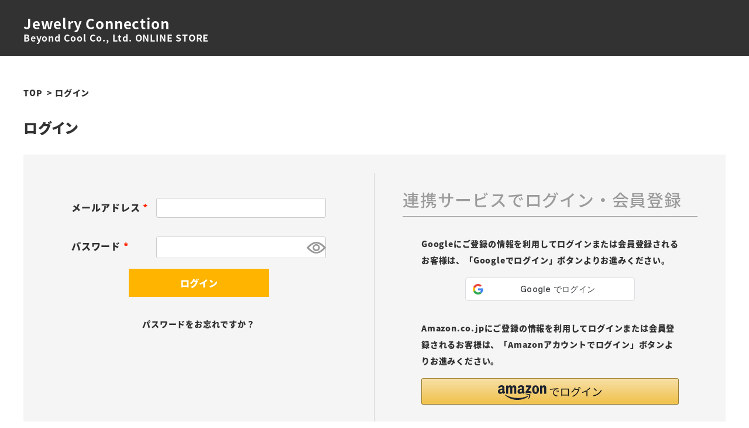

--- FILE ---
content_type: text/html;charset=UTF-8
request_url: https://www.j-connection.jp/p/login?redirect=%2Fp%2Fproduct%2Freview%2Fdbb-093%2Fwrite&type=review
body_size: 12415
content:
<!DOCTYPE html>
<html lang="ja"><head>
  <meta charset="UTF-8">
  
  <meta name="_csrf" content="EzUEvDbB0VFT7chj0khL4_JtqGzf1bF4HYPpjeDlfgjwXAieclRihQOi4zd-3vtas2V_25ddhQ7p5YJVfrffvYXVGmmWaTyv">
  
  <title>ログイン | ジュエリーコネクション Jewelry Connection</title>
  <meta name="viewport" content="width=device-width">

  <meta name="referrer" content="no-referrer-when-downgrade">
  
  <link rel="stylesheet" href="https://jcstore.itembox.design/system/fs_style.css?t=20251118042544">
  <link rel="stylesheet" href="https://jcstore.itembox.design/generate/theme5/fs_theme.css?t=20251118042544">
  <link rel="stylesheet" href="https://jcstore.itembox.design/generate/theme5/fs_original.css?t=20251118042544">
  
  
  
  
  
  
  <script>
    window._FS=window._FS||{};_FS.val={"amazon":{"v2Enabled":true,"payload":"{\"signInScopes\":[\"email\",\"name\",\"postalCode\"],\"storeId\":\"amzn1.application-oa2-client.6572d89d0eee4732a55f0c6a66f055ab\",\"signInReturnUrl\":\"https://www.j-connection.jp/p/amazon/signin?fs-state=%7B%22token%22:%22aaf95c2f-339a-48e0-b603-c460e0daf541%22,%22returnUrl%22:%22/p/login?redirect%3D%252Fp%252Fproduct%252Freview%252Fdbb-093%252Fwrite%26type%3Dreview%22,%22redirectUrl%22:%22/p/product/review/dbb-093/write%22,%22loginType%22:%22review%22%7D\"}","signature":"m/jf6/EN+wZUkU41ww4RRU1ogKf48iewAikM5QgOnPhd6hkktLDnABx77eXhET+ozmuBU7GVqzk5KSUT8hi5OX/1hQJjpuY1hEvQhcBhXPRnJYUMFvQtWGaAaxEB4eUXEsUdZIHz6nePDuiVUSucQu87LRg2VfvAzGoShU86nKOi4In/kx6rAM2T+M6Sm5WY1RM9/A3ZGUj69+FM4klPF0zHhBPMFM8jnY+LmQHwVgkIKCWYDlmYuDdUKRi4LgyPPG4Vk/SVJn/0UHY1hqYWngYqE1Bf7S3XWHEb7uK3cNwtpVF+lWrUEpOEeTmqT7TQXU4kiOiNco3ku88z47u5Rw==","publicKeyId":"AGAVY4AYJATKYH3YPWEWSFEK","checkoutSessionId":null,"amazonAction":null,"sellerId":"A8GY21MDK73MQ","clientId":"amzn1.application-oa2-client.6572d89d0eee4732a55f0c6a66f055ab","sandboxMode":false,"loginUrl":null,"amazonLoggedOut":true,"dynamicUrl":"/p/product/review/dbb-093/write","popup":true,"type":"review","button":{"color":"Gold","size":null},"v2AuthToken":"eyJhbGciOiJIbWFjU0hBMjU2IiwidHlwIjoiSldUIn0=.[base64].zwVN1qFhqCEiY424tXmctFdWqssgfEV6ZOkLNwcHgFs="},"trackingParameterNames":["abm","pid"],"tiktok":{"enabled":false,"pixelCode":null},"recaptcha":{"enabled":false,"siteKey":null},"clientInfo":{"memberId":"guest","fullName":"ゲスト","lastName":"","firstName":"ゲスト","nickName":"ゲスト","stageId":"","stageName":"","subscribedToNewsletter":"false","loggedIn":"false","totalPoints":"","activePoints":"","pendingPoints":"","purchasePointExpiration":"","specialPointExpiration":"","specialPoints":"","pointRate":"","companyName":"","membershipCardNo":"","wishlist":"","prefecture":""},"recommend3":{"measurable":true,"recommendable":true,"sandbox":false},"enhancedEC":{"ga4Dimensions":{"userScope":{"login":"{@ member.logged_in @}","stage":"{@ member.stage_order @}"}},"amazonCheckoutName":"Amazonペイメント","measurementId":"G-60N8Z2JGWP","trackingId":"UA-10955952-1","dimensions":{"dimension1":{"key":"log","value":"{@ member.logged_in @}"},"dimension2":{"key":"mem","value":"{@ member.stage_order @}"}}},"type":"review","shopKey":"jcstore","device":"PC","cart":{"stayOnPage":false}};
  </script>
  
  <script src="/shop/js/webstore-nr.js?t=20251118042544"></script>
  <script src="/shop/js/webstore-vg.js?t=20251118042544"></script>
  
  
    <script defer src="https://analytics.contents.by-fw.jp/script/v0/flywheel.js"></script>
    <script src="https://static.contents.by-fw.jp/flywheelRecommend/v0/flywheelHistory.js"></script>
    <script src="https://static.contents.by-fw.jp/flywheelRecommend/v0/flywheelRecommend.js"></script>
  
  
  
  
  
    <meta property="og:title" content="ログイン | ジュエリーコネクション Jewelry Connection">
    <meta property="og:type" content="website">
    <meta property="og:url" content="https://www.j-connection.jp/p/login?redirect&#x3D;%2Fp%2Fproduct%2Freview%2Fdbb-093%2Fwrite&amp;type&#x3D;review">
    <meta property="og:image" content="https://jcstore.itembox.design/item/images/ogp_jc.jpg">
    <meta property="og:site_name" content="ジュエリーコネクション Jewelry Connection">
  
  
  
    <script type="text/javascript" >
      document.addEventListener('DOMContentLoaded', function() {
        _FS.CMATag('{"fs_member_id":"{@ member.id @}","fs_page_kind":"other"}')
      })
    </script>
  
  
  <meta name="viewport" content="width=device-width, user-scalable=no,initial-scale=1, maximum-scale=1">
<link rel="stylesheet" href="https://jcstore.itembox.design/item/css/base.css?t=20251126183049" type="text/css">	
<link rel="stylesheet" href="https://jcstore.itembox.design/item/css/hamburger.css?t=20251126183049" type="text/css">
<link rel="stylesheet" href="https://jcstore.itembox.design/item/css/style.css?t=20251126183049s" type="text/css">
<link rel="stylesheet" type="text/css" href="https://jcstore.itembox.design/item/css/slick.css?t=20251126183049"/>
<link rel="stylesheet" type="text/css" href="https://jcstore.itembox.design/item/css/slick-theme.css?t=20251126183049"/>

<link rel="preload" as="font" href="https://jcstore.itembox.design/item/fonts/noto-sans-jp-v36-latin_japanese-regular.woff2?t=20251126183049" crossorigin>
<link rel="preload" as="font" href="https://jcstore.itembox.design/item/fonts/noto-sans-jp-v36-latin_japanese-regular.woff?t=20251126183049" crossorigin>

<link rel="apple-touch-icon" href="https://jcstore.itembox.design/item/images/apple-touch-icon.png?t=20251126183049" sizes="180x180">
<link rel="icon" type="image/png" href="https://jcstore.itembox.design/item/images/android-touch-icon.png?t=20251126183049" sizes="192x192">

<meta name="google-site-verification" content="3uuwqB8g8PKnYTzhhjjJrBVOFyUaPpYHzbQfrOiSwYg" /><!-- 所有権証明 -->


<script async src="https://www.googletagmanager.com/gtag/js?id=G-60N8Z2JGWP"></script>

<script><!--
_FS.setTrackingTag('%3Cscript%3E%0Aif+%28%21window.afblpcvLpConf%29+%7B%0A++window.afblpcvLpConf+%3D+%5B%5D%3B%0A%7D%0Awindow.afblpcvLpConf.push%28%7B%0A++siteId%3A+%22f3745c8e%22%0A%7D%29%3B%0Awindow.afblpcvLinkConf+%3D+%7B%0A++siteId%3A+%22f3745c8e%22%2C%0A++mode%3A+%22all%22%0A%7D%3B%0A%3C%2Fscript%3E%0A%3Cscript+src%3D%22https%3A%2F%2Ft.afi-b.com%2Fjslib%2Flpcv.js%3Fcid%3Df3745c8e%26pid%3Dx6001g%22+async%3D%22async%22%3E%3C%2Fscript%3E%0A%0A%3Cscript+type%3D%22text%2Fjavascript%22%3Ercm_user_id+%3D%27%7B%40+member.id+%40%7D%27%3B%3C%2Fscript%3E%0A%3C%21--+Global+site+tag+%28gtag.js%29+-+Google+Ads%3A+403540715+--%3E%0A%3Cscript+async+src%3D%22https%3A%2F%2Fwww.googletagmanager.com%2Fgtag%2Fjs%3Fid%3DAW-403540715%22%3E%3C%2Fscript%3E%0A%3Cscript%3E%0A++window.dataLayer+%3D+window.dataLayer+%7C%7C+%5B%5D%3B%0A++function+gtag%28%29%7BdataLayer.push%28arguments%29%3B%7D%0A++gtag%28%27js%27%2C+new+Date%28%29%29%3B%0A%0A++gtag%28%27config%27%2C+%27AW-403540715%27%29%3B%0A%3C%2Fscript%3E%0A%3Cscript%3E%0A%21function%28f%2Cb%2Ce%2Cv%2Cn%2Ct%2Cs%29%0A%7Bif%28f.fbq%29return%3Bn%3Df.fbq%3Dfunction%28%29%7Bn.callMethod%3F%0An.callMethod.apply%28n%2Carguments%29%3An.queue.push%28arguments%29%7D%3B%0Aif%28%21f._fbq%29f._fbq%3Dn%3Bn.push%3Dn%3Bn.loaded%3D%210%3Bn.version%3D%272.0%27%3B%0An.queue%3D%5B%5D%3Bt%3Db.createElement%28e%29%3Bt.async%3D%210%3B%0At.src%3Dv%3Bs%3Db.getElementsByTagName%28e%29%5B0%5D%3B%0As.parentNode.insertBefore%28t%2Cs%29%7D%28window%2C+document%2C%27script%27%2C%0A%27https%3A%2F%2Fconnect.facebook.net%2Fen_US%2Ffbevents.js%27%29%3B%0Afbq%28%27init%27%2C+%27964820610722625%27%29%3B%0Afbq%28%27track%27%2C+%27PageView%27%29%3B%0A%3C%2Fscript%3E%0A%3Cnoscript%3E%3Cimg+height%3D%221%22+width%3D%221%22+style%3D%22display%3Anone%22%0Asrc%3D%22https%3A%2F%2Fwww.facebook.com%2Ftr%3Fid%3D964820610722625%26ev%3DPageView%26noscript%3D1%22%0A%2F%3E%3C%2Fnoscript%3E%0A%3C%21--+End+Facebook+Pixel+Code+--%3E%0A%3C%21--+Google+tag+%28gtag.js%29+--%3E%0A%3Cscript+async+src%3D%22https%3A%2F%2Fwww.googletagmanager.com%2Fgtag%2Fjs%3Fid%3DAW-1047980324%22%3E%3C%2Fscript%3E%0A%3Cscript%3E%0A++window.dataLayer+%3D+window.dataLayer+%7C%7C+%5B%5D%3B%0A++function+gtag%28%29%7BdataLayer.push%28arguments%29%3B%7D%0A++gtag%28%27js%27%2C+new+Date%28%29%29%3B%0A%0A++gtag%28%27config%27%2C+%27AW-1047980324%27%29%3B%0A%3C%2Fscript%3E%0A%0A%3C%21--+Google+Tag+Manager+--%3E%0A%3Cscript%3E%28function%28w%2Cd%2Cs%2Cl%2Ci%29%7Bw%5Bl%5D%3Dw%5Bl%5D%7C%7C%5B%5D%3Bw%5Bl%5D.push%28%7B%27gtm.start%27%3A%0Anew+Date%28%29.getTime%28%29%2Cevent%3A%27gtm.js%27%7D%29%3Bvar+f%3Dd.getElementsByTagName%28s%29%5B0%5D%2C%0Aj%3Dd.createElement%28s%29%2Cdl%3Dl%21%3D%27dataLayer%27%3F%27%26l%3D%27%2Bl%3A%27%27%3Bj.async%3Dtrue%3Bj.src%3D%0A%27https%3A%2F%2Fwww.googletagmanager.com%2Fgtm.js%3Fid%3D%27%2Bi%2Bdl%3Bf.parentNode.insertBefore%28j%2Cf%29%3B%0A%7D%29%28window%2Cdocument%2C%27script%27%2C%27dataLayer%27%2C%27GTM-MNXRXHH%27%29%3B%3C%2Fscript%3E%0A%3C%21--+End+Google+Tag+Manager+--%3E%0A%3Cscript+id%3D%22gc-script%22+type%3D%22text%2Fjavascript%22+charset%3D%22utf-8%22+src%3D%22https%3A%2F%2Fconnect.gdxtag.com%2F747d7ee5e4326869ecb5f726b65a04cd29aaeec3782d55d188bcea711f8bb852%2Fmain.js%22+defer%3E%3C%2Fscript%3E%0A%3C%21--+Google+tag+%28gtag.js%29+--%3E%0A%3Cscript+async+src%3D%22https%3A%2F%2Fwww.googletagmanager.com%2Fgtag%2Fjs%3Fid%3DAW-1047980324%22%3E%3C%2Fscript%3E%0A%3Cscript%3E%0A++window.dataLayer+%3D+window.dataLayer+%7C%7C+%5B%5D%3B%0A++function+gtag%28%29%7BdataLayer.push%28arguments%29%3B%7D%0A++gtag%28%27js%27%2C+new+Date%28%29%29%3B%0A%0A++gtag%28%27config%27%2C+%27AW-1047980324%27%29%3B%0A%3C%2Fscript%3E%0A%0A%3C%21--+Meta+Pixel+Code+--%3E%0A%3Cscript%3E%0A%21function%28f%2Cb%2Ce%2Cv%2Cn%2Ct%2Cs%29%0A%7Bif%28f.fbq%29return%3Bn%3Df.fbq%3Dfunction%28%29%7Bn.callMethod%3F%0An.callMethod.apply%28n%2Carguments%29%3An.queue.push%28arguments%29%7D%3B%0Aif%28%21f._fbq%29f._fbq%3Dn%3Bn.push%3Dn%3Bn.loaded%3D%210%3Bn.version%3D%272.0%27%3B%0An.queue%3D%5B%5D%3Bt%3Db.createElement%28e%29%3Bt.async%3D%210%3B%0At.src%3Dv%3Bs%3Db.getElementsByTagName%28e%29%5B0%5D%3B%0As.parentNode.insertBefore%28t%2Cs%29%7D%28window%2C+document%2C%27script%27%2C%0A%27https%3A%2F%2Fconnect.facebook.net%2Fen_US%2Ffbevents.js%27%29%3B%0Afbq%28%27init%27%2C+%271563982184063848%27%29%3B%0Afbq%28%27track%27%2C+%27PageView%27%29%3B%0A%3C%2Fscript%3E%0A%3Cnoscript%3E%3Cimg+height%3D%221%22+width%3D%221%22+style%3D%22display%3Anone%22%0Asrc%3D%22https%3A%2F%2Fwww.facebook.com%2Ftr%3Fid%3D1563982184063848%26ev%3DPageView%26noscript%3D1%22%0A%2F%3E%3C%2Fnoscript%3E%0A%3C%21--+End+Meta+Pixel+Code+--%3E%0A%0A%0A%0A%0A%3C%21--+Meta+Pixel+Code+--%3E%0A%3Cscript%3E%0A%21function%28f%2Cb%2Ce%2Cv%2Cn%2Ct%2Cs%29%0A%7Bif%28f.fbq%29return%3Bn%3Df.fbq%3Dfunction%28%29%7Bn.callMethod%3F%0An.callMethod.apply%28n%2Carguments%29%3An.queue.push%28arguments%29%7D%3B%0Aif%28%21f._fbq%29f._fbq%3Dn%3Bn.push%3Dn%3Bn.loaded%3D%210%3Bn.version%3D%272.0%27%3B%0An.queue%3D%5B%5D%3Bt%3Db.createElement%28e%29%3Bt.async%3D%210%3B%0At.src%3Dv%3Bs%3Db.getElementsByTagName%28e%29%5B0%5D%3B%0As.parentNode.insertBefore%28t%2Cs%29%7D%28window%2C+document%2C%27script%27%2C%0A%27https%3A%2F%2Fconnect.facebook.net%2Fen_US%2Ffbevents.js%27%29%3B%0Afbq%28%27init%27%2C+%27401092680265884%27%29%3B%0Afbq%28%27track%27%2C+%27PageView%27%29%3B%0A%3C%2Fscript%3E%0A%3Cnoscript%3E%3Cimg+height%3D%221%22+width%3D%221%22+style%3D%22display%3Anone%22%0Asrc%3D%22https%3A%2F%2Fwww.facebook.com%2Ftr%3Fid%3D401092680265884%26ev%3DPageView%26noscript%3D1%22%0A%2F%3E%3C%2Fnoscript%3E%0A%3C%21--+End+Meta+Pixel+Code+--%3E');
--></script>
</head>
<body class="fs-body-review-login" id="fs_ReviewLogin">
<script><!--
_FS.setTrackingTag('%3Cscript%3E%0A%28function%28w%2Cd%2Cs%2Cc%2Ci%29%7Bw%5Bc%5D%3Dw%5Bc%5D%7C%7C%7B%7D%3Bw%5Bc%5D.trackingId%3Di%3B%0Avar+f%3Dd.getElementsByTagName%28s%29%5B0%5D%2Cj%3Dd.createElement%28s%29%3Bj.async%3Dtrue%3B%0Aj.src%3D%27%2F%2Fcdn.contx.net%2Fcollect.js%27%3Bf.parentNode.insertBefore%28j%2Cf%29%3B%0A%7D%29%28window%2Cdocument%2C%27script%27%2C%27contx%27%2C%27CTX-x-q4ljKPkn%27%29%3B%0A%3C%2Fscript%3E%0A%0A%3C%21--+Google+Tag+Manager+%28noscript%29+--%3E%0A%3Cnoscript%3E%3Ciframe+src%3D%22https%3A%2F%2Fwww.googletagmanager.com%2Fns.html%3Fid%3DGTM-MNXRXHH%22%0Aheight%3D%220%22+width%3D%220%22+style%3D%22display%3Anone%3Bvisibility%3Ahidden%22%3E%3C%2Fiframe%3E%3C%2Fnoscript%3E%0A%3C%21--+End+Google+Tag+Manager+%28noscript%29+--%3E');
--></script>
<div class="fs-l-page">
<header>
		<div id="header_box">
			
			<div class="header_logo">
				<h1><a href="https://www.j-connection.jp/">Jewelry Connection</a></h1>
				<h2>Beyond Cool Co., Ltd. ONLINE STORE</h2>
			</div>

			
		</div>
		



<!-- **ECサイトロゴ（フリーパーツ）↓↓
<div class="fs-l-header__logo">
  <div class="fs-p-logo">
    <img src="https://jcstore.itembox.design/item/fs_starting/sampleShop_logo.png?t=20251126183049" alt="sample shop" class="fs-p-logo__image">
    <p class="fs-p-logo__lead">ジュエリーコネクション Jewelry Connection</p>
  </div>
</div>
**ECサイトロゴ（フリーパーツ）↑↑ -->

</header>
<!-- **パンくずリストパーツ （システムパーツ） ↓↓ -->
<nav class="fs-c-breadcrumb">
<ol class="fs-c-breadcrumb__list">
<li class="fs-c-breadcrumb__listItem">
<a href="/">TOP</a>
</li>
<li class="fs-c-breadcrumb__listItem">
ログイン
</li>
</ol>
</nav>
<!-- **パンくずリストパーツ （システムパーツ） ↑↑ -->
<section class="page_title_wrap">
<div class="page_title_box">
<!-- **ページ見出し（フリーパーツ）↓↓ -->
<h1 class="fs-c-heading fs-c-heading--page">ログイン</h1>
<!-- **ページ見出し（フリーパーツ）↑↑ -->

</div>

</section>
<main><div id="fs-page-error-container" class="fs-c-panelContainer">
  
  
</div>
<section class="fs-l-pageMain">

<div class="fs-c-loginForm"><section class="fs-c-registeredUsers fs-c-subSection"><!-- **ログインパーツ（システムパーツ）↓↓ -->

<div class="fs-c-fsLogin fs-c-inputInformation">
  <form action="/p/login?redirect=/p/product/review/dbb-093/write&type=review" method="post" name="fs_form" id="fs_form">
    <div class="fs-c-inputInformation__field">
      <fieldset form="fs_form" name="" class="fs-c-fsLoginField">
        <table class="fs-c-inputTable">
          <tbody>
            
            <tr>
              <th class="fs-c-inputTable__headerCell" scope="row">
                <label for="fs_input_mailAddress" class="fs-c-inputTable__label">メールアドレス
                  <span class="fs-c-requiredMark">(必須)</span>
                </label>
              </th>
              <td class="fs-c-inputTable__dataCell">
                <div class="fs-c-inputField">
                  <div class="fs-c-inputField__field">
                    <input type="text" name="mailAddress" id="fs_input_mailAddress" value="">
                  </div>
                </div>
              </td>
            </tr>
            
            <tr>
              <th class="fs-c-inputTable__headerCell" scope="row">
                <label for="fs_input_password" class="fs-c-inputTable__label">パスワード
                  <span class="fs-c-requiredMark">(必須)</span>
                </label>
              </th>
              <td class="fs-c-inputTable__dataCell">
                <div class="fs-c-inputField">
                  <div class="fs-c-inputField__field fs-c-inputGroup">
                    <input type="password" name="password" id="fs_input_password" value="">
                    <button type="button" name="button" class="fs-c-button--displayPassword fs-c-button--particular" aria-label="パスワードマスク切替"></button>
                  </div>
                </div>
              </td>
            </tr>
          </tbody>
        </table>
      </fieldset>
    </div>
    <div class="fs-c-inputInformation__button fs-c-buttonContainer fs-c-buttonContainer--login">
      <button type="submit" class="fs-c-button--login fs-c-button--primary">
  <span class="fs-c-button__label">ログイン</span>
</button>

    </div>


    <input type="hidden" name="_csrf" value="EzUEvDbB0VFT7chj0khL4_JtqGzf1bF4HYPpjeDlfgjwXAieclRihQOi4zd-3vtas2V_25ddhQ7p5YJVfrffvYXVGmmWaTyv" />
  </form>
  <div class="fs-c-inputInformation__link fs-c-textLinkContainer"><a href="/p/forgot-password" class="fs-c-textLink">パスワードをお忘れですか？</a></div>
</div>
<!-- **ログインパーツ（システムパーツ）↑↑ -->

<!-- **他社サービスログインエリア（システムパーツグループ）↓↓ -->
  <div class="fs-c-otherServiceLogin">
      
<!-- **連携ログインパーツ（システムパーツ）↓↓ -->
<div class="fs-c-linkedServiceLogin">
  <h2 class="fs-c-linkedServiceLogin__title">連携サービスでログイン・会員登録</h2>
  <div class="fs-c-linkedServiceLogin__body">
  
    <div class="fs-c-linkedServiceLogin__login">
      
      <div class="fs-c-anotherLogin fs-c-anotherLogin--google">
  <div class="fs-c-anotherLogin__message fs-c-anotherLogin__message--google">Googleにご登録の情報を利用してログインまたは会員登録されるお客様は、「Googleでログイン」ボタンよりお進みください。</div>
  <script src="https://accounts.google.com/gsi/client" async defer></script>

<div id="g_id_onload"
     data-client_id="829893991315-hi17j7oc9fldrbrrhpg63gg3tqcl6n92.apps.googleusercontent.com"
     data-context="signin"
     data-ux_mode="popup"
     data-state="{&quot;token&quot;:&quot;aaf95c2f-339a-48e0-b603-c460e0daf541&quot;,&quot;returnUrl&quot;:&quot;/p/login?redirect&#x3D;%2Fp%2Fproduct%2Freview%2Fdbb-093%2Fwrite&amp;type&#x3D;review&quot;,&quot;redirectUrl&quot;:&quot;/p/product/review/dbb-093/write&quot;,&quot;loginType&quot;:&quot;review&quot;}"
     data-login_uri="https://www.j-connection.jp/p/google/signin"
     data-auto_prompt="false">
</div>

<div class="g_id_signin fs-c-anotherLogin__button fs-c-anotherLogin__button--google fs-c-buttonContainer"
     data-type="standard"
     data-shape="rectangular"
     data-theme="outline"
     data-text="signin_with"
     data-size="large"
     data-width="290"
     data-logo_alignment="left"
     data-locale="ja_JP">
</div>
</div>
      <div class="fs-c-anotherLogin fs-c-anotherLogin--amazon">
  <div class="fs-c-anotherLogin__message fs-c-anotherLogin__message--amazon"><p>Amazon.co.jpにご登録の情報を利用してログインまたは会員登録されるお客様は、「Amazonアカウントでログイン」ボタンよりお進みください。</p></div>
  <div class="fs-c-anotherLogin__button fs-c-anotherLogin__button--amazon fs-c-buttonContainer" id="AmazonPayButton">
</div>
</div>
    </div>
  </div>
</div>
<!-- **連携ログインパーツ（システムパーツ）↑↑ -->


  </div>
<!-- **他社サービスログインエリア（システムパーツグループ）↑↑ -->

</section>

<!-- **futureshop非会員エリア（システムパーツグループ）↓↓ -->
  <section class="fs-c-newUsers fs-c-subSection">
    
<!-- **会員登録誘導表示（システムパーツ）↓↓ -->
<h2 class="fs-c-newUsers__title fs-c-subSection__title">新規会員登録</h2>
<div class="fs-c-newUsers__message fs-c-subSection__message">初めてのご利用の方はこちらからご登録ください。</div>
<div class="fs-c-buttonContainer fs-c-buttonContainer--memberRegister">
  
  
    <a href="/p/register?redirect&#x3D;/p/product/review/dbb-093/write&amp;type&#x3D;review" class="fs-c-button--memberRegister fs-c-button--primary">
  <span class="fs-c-button__label">会員登録</span>
</a>
  
    
</div>
<!-- **会員登録誘導表示（システムパーツ）↑↑ -->

  </section>
<!-- **futureshop非会員エリア（システムパーツグループ）↑↑ -->

</div></section></main>
<footer class="fs-l-footer">
		<div id="footer_box">

			<a href="https://www.j-connection.jp/">
				<svg xmlns="http://www.w3.org/2000/svg" viewBox="0 0 117.3 68.75" class="JC_symbol">
					<title>ジュエリーコネクション　トップページ</title>
					<path d="M116.65,16.56L91.48,0.23C91.25,0.08,90.98,0,90.71,0H58.65H36.52c0,0,0,0,0,0h-9.92
						c-0.27,0-0.54,0.08-0.77,0.23L0.65,16.56C0.24,16.82,0,17.27,0,17.75v1.42c0,0.42,0.19,0.81,0.5,1.08l45.18,38.03
						c0.01,0,0.01,0.01,0.02,0.01l12.03,10.13c0.26,0.22,0.59,0.33,0.91,0.33c0.32,0,0.65-0.11,0.91-0.33l57.23-48.17
						c0.32-0.27,0.5-0.67,0.5-1.08v-1.42C117.3,17.27,117.06,16.82,116.65,16.56z M58.65,2.94l12.74,4.99l-12.74,8.14L45.91,7.93
						L58.65,2.94z M48.33,20.05c4.23,0,7.25,0.13,8.76,0.25l-3.7,31.16L40.03,20.27C41.64,20.16,44.48,20.05,48.33,20.05z M58.65,31.2
						l3.02,25.48l-3.02,7.05l-3.02-7.05L58.65,31.2z M60.21,20.31c1.51-0.13,4.52-0.25,8.76-0.25c3.85,0,6.69,0.1,8.3,0.22L63.91,51.47
						L60.21,20.31z M103.13,16.86c-1.79,0-3.19-0.08-4.08-0.16l1.39-6.43l5.72,6.51C105.34,16.83,104.32,16.86,103.13,16.86z
						 M96.35,15.75L76.97,7.17l4.18-4.15l16.84,5.17L96.35,15.75z M91.78,16.82c-1.02,0.03-2.16,0.04-3.44,0.04
						c-4.14,0-6.95-0.16-8.03-0.3l-2.89-6.1L91.78,16.82z M73.9,9.69l3.3,6.96c-1.63,0.11-4.44,0.21-8.23,0.21
						c-2.48,0-4.55-0.04-6.14-0.1L73.9,9.69z M54.47,16.76c-1.59,0.06-3.65,0.1-6.14,0.1c-3.79,0-6.6-0.1-8.23-0.21l3.3-6.96L54.47,16.76
						z M37,16.57c-1.08,0.14-3.89,0.3-8.03,0.3c-1.28,0-2.43-0.02-3.44-0.04l14.37-6.36L37,16.57z M20.95,15.75l-1.63-7.56l16.84-5.17
						l4.18,4.15L20.95,15.75z M18.25,16.7c-0.9,0.09-2.3,0.16-4.08,0.16c-1.19,0-2.21-0.03-3.02-0.08l5.72-6.51L18.25,16.7z M28.97,20.05
						c4.1,0,6.9,0.15,8.01,0.29l12.57,29.33L22.78,20.2C24.24,20.12,26.34,20.05,28.97,20.05z M80.33,20.35c1.11-0.14,3.9-0.29,8.01-0.29
						c2.63,0,4.73,0.06,6.19,0.15L67.76,49.68L80.33,20.35z M109.83,16.67l-2.36-2.69l4.43,2.88C110.87,16.84,110.17,16.74,109.83,16.67z
						 M77.31,2.83l-3.16,3.13l-8-3.13H77.31z M43.15,5.97l-3.16-3.13h11.16L43.15,5.97z M9.83,13.98l-2.36,2.69
						c-0.33,0.07-1.04,0.16-2.07,0.19L9.83,13.98z M4.67,20.05c0.08,0,0.16,0,0.24,0c1.31,0,2.19,0.11,2.57,0.2L21.6,34.3L4.67,20.05z
						 M11.38,20.12c0.77-0.04,1.71-0.07,2.79-0.07c2.4,0,4.13,0.14,4.83,0.26l17.22,24.54L11.38,20.12z M34.06,36.84l18.91,20.83
						L55,62.41l-7.33-6.17L34.06,36.84z M62.3,62.41l2.03-4.74l18.91-20.83l-13.61,19.4L62.3,62.41z M98.3,20.31
						c0.7-0.12,2.43-0.26,4.83-0.26c1.08,0,2.02,0.03,2.79,0.07L81.08,44.85L98.3,20.31z M95.7,34.3l14.11-14.05
						c0.38-0.08,1.27-0.2,2.57-0.2c0.08,0,0.16,0,0.24,0L95.7,34.3z"/>
				</svg>
			</a>
			<div class="footer_sns">

				<div>
					<a href="https://lin.ee/LDQHQ7f">
						<img src="https://jcstore.itembox.design/item/images/line.svg?t=20251126183049" alt="ジュエリーコネクション公式ライン">
					</a>
				</div>
				<div>
					<a href="https://www.instagram.com/jewelry_connection/">
						<img src="https://jcstore.itembox.design/item/images/instagram.svg?t=20251126183049" alt="ジュエリーコネクション公式インスタグラム">
					</a>
				</div>
				<div>
					<a href="https://www.facebook.com/jconnection.jp/">
						<img src="https://jcstore.itembox.design/item/images/facebook.svg?t=20251126183049" alt="ジュエリーコネクション公式フェイスブック">
					</a>
				</div>
				<div>
					<a href="https://twitter.com/j_connection">
						<img src="https://jcstore.itembox.design/item/images/twitter.svg?t=20251126183049" alt="ジュエリーコネクション公式ツイッター">
					</a>
				</div>
			</div>

			
			<div class="footer_menu_box">
			
				<div class="footer_menu">
					<a href="https://www.j-connection.jp/p/about/terms">特定商取引法に基づく表記</a>
					<a href="https://www.j-connection.jp/p/about/privacy-policy">個人情報の取り扱いについて</a>
					<a href="https://www.j-connection.jp/p/about/return-policy">返品特約について</a>
					<a href="https://www.j-connection.jp/p/about/points">ポイントについて</a>
					<a href="https://www.j-connection.jp/f/form">お問い合わせ</a>
					<a href="http://beyondcool.net/" target="_blank">企業サイト</a>
				</div>
				
				<small class="copyright">&copy; 2021 Beyond Cool Co., Ltd.</small>
			</div>
			
		</div>	

	<nav class="globalMenuSp">

		<div class="globalMenu_wrap">

			<div class="globalMenu_member_wrap">

<!-- **ドロワーメニュー上部 （フリーパーツ） ↓↓ -->
<div class="fs-clientInfo">
  <div class="drawer__welcomeMsg">
    <div class="welcomeMsg">ようこそ　{@ member.last_name @} {@ member.first_name @} 様</div>
    <div class="memberInfo is-loggedIn--{@ member.logged_in @}">
      <span class="memberInfo__rank logout is-loggedIn--{@ member.logged_in @}">{@ member.stage_name @}</span>
      <span class="memberInfo__points logout is-loggedIn--{@ member.logged_in @}">{@ member.active_points @}</span>
    </div>
  </div>
  <div class="drawer__loginLogout">
    <a href="/p/logout" class="drawer__loginLogout__logout logout is-loggedIn--{@ member.logged_in @}">ログアウト</a>
    <a href="/p/login" class="drawer__loginLogout__login login is-loggedIn--{@ member.logged_in @}">ログイン</a>
    <a href="/p/register" class="regist my-{@ member.logged_in @}">会員登録</a>
  </div>
</div>

<!-- **ドロワーメニュー上部 （フリーパーツ）↑↑ -->
				<ul>
					<li class="mypage--{@ member.logged_in @}"><a href="https://www.j-connection.jp/my/top">マイページ</a></li>
					<li><a href="https://www.j-connection.jp/my/wishlist">お気に入り</a></li>
				</ul>	
			
				<ul>
					<li><a href="https://www.j-connection.jp/p/register">新規会員登録</a></li>
					<li><a href="https://www.j-connection.jp/p/newsletter/subscribe">メルマガ登録</a></li>
					<li><a href="https://www.j-connection.jp/f/about_delete">退会について</a></li>
				</ul>	
							
				
				
			</div>
			
			<div class="globalMenu_menu_wrap">
				<ul>
					<li><a href="https://www.j-connection.jp/f/search">こだわり検索</a></li>
					<li><a href="https://www.j-connection.jp/c/brand">ブランド</a></li>
					<li><a href="https://www.j-connection.jp/c/category">カテゴリー</a></li>
					<li style="display:none;"><a href="#">おすすめアイテム</a></li>
					<li><a href="https://www.j-connection.jp/f/ranking">ランキング</a></li>
					<!--<li><a href="https://www.j-connection.jp/p/search?tag=sale">セール</a></li>-->
				</ul>	
				<ul>
					<li><a href="https://www.j-connection.jp/p/search?sort=latest">新着アイテム</a></li>
					<li style="display:none;"><a href="#">雑誌掲載</a></li>
				</ul>	
				<ul class="shop_infomation">
					<li><a href="https://www.j-connection.jp/p/about/terms">特定商取引法に基づく表記</a></li>
					<li><a href="https://www.j-connection.jp/p/about/privacy-policy">個人情報の取り扱いについて</a></li>
					<li><a href="https://www.j-connection.jp/p/about/return-policy">返品について</a></li>
					<li><a href="https://www.j-connection.jp/f/afterservice">アフターサービスについて</a></li>
					<li><a href="https://www.j-connection.jp/p/about/points">ポイントについて</a></li>
					<li><a href="https://www.j-connection.jp/f/form">お問い合わせ</a></li>
				</ul>	
			</div>
			
			<div class="globalMenu_sns_wrap">
				<div class="footer_sns">
					<div>
						<a href="https://lin.ee/LDQHQ7f">
							<img src="https://jcstore.itembox.design/item/images/line.svg?t=20251126183049" alt="ジュエリーコネクション公式ライン">
						</a>
					</div>
					<div>
						<a href="https://www.instagram.com/jewelry_connection/">
							<img src="https://jcstore.itembox.design/item/images/instagram.svg?t=20251126183049" alt="ジュエリーコネクション公式インスタグラム">
						</a>
					</div>
					<div>
						<a href="https://www.facebook.com/jconnection.jp/">
							<img src="https://jcstore.itembox.design/item/images/facebook.svg?t=20251126183049" alt="ジュエリーコネクション公式フェイスブック">
						</a>
					</div>
					<div>
						<a href="https://twitter.com/j_connection">
							<img src="https://jcstore.itembox.design/item/images/twitter.svg?t=20251126183049" alt="ジュエリーコネクション公式ツイッター">
						</a>
					</div>
				</div>
				</div>
			
		
		</div>	
	</nav>

<!--<div id="footerbanner">
<a href="https://www.j-connection.jp/c/jewelry-fair">
<img src="https://jcstore.itembox.design/item/images/bloodymaryfair_img.jpg?t=20251126183049">
</a>
<a href="https://www.j-connection.jp/c/fair">
<img src="https://jcstore.itembox.design/item/images/feature_img.jpg?t=20251126183049">
</a>
</div>-->

<!--<div id="footerbanner">
<a href="https://www.j-connection.jp/p/about/terms#orico-shoppingcredits">
<img src="https://jcstore.itembox.design/item/images/banner_footer_orico.png?t=20251126183049">
</a>
</div>-->
</footer>
<script type="text/javascript" src="//code.jquery.com/jquery-1.11.0.min.js"></script>
<script type="text/javascript" src="//code.jquery.com/jquery-migrate-1.2.1.min.js"></script>


<script>
function disableScroll(event) {
event.preventDefault();
}

$(function() {
$('.hamburger').click(function() {
$(this).toggleClass('active');

if ($(this).hasClass('active')) {
$('.globalMenuSp').addClass('active');
document.body.style.overflow = "hidden";
} else {
$('.globalMenuSp').removeClass('active');
document.body.style.overflow = "visible";
}
});
});

</script>

<!--
<script type="text/javascript">
$(function() {
var $pagetop = $('#footerbanner');
$pagetop.hide();
$(window).on( 'scroll', function () {
if ( $(this).scrollTop() < 0 ) {
$pagetop.slideUp('3000');
} else {
$pagetop.slideDown('3000');
}
});
});
</script>
-->

	
  <script type="text/javascript">
    $(document).on('ready', function() {
      $(".regular").slick({
        dots: true,
autoplay: true,
autoplaySpeed:10000,
	centerMode:true,
	variableWidth:true,
	centerPadding: '0px',
        infinite: true,
	arrows:false,
        slidesToShow: 1,
        slidesToScroll: 1,
        responsive: [
        {
        breakpoint: 1000,
        settings: {
        slidesToShow: 1,
        slidesToScroll: 1,
	centerMode:false,
	variableWidth:false,
      }
    }
  ]
      });
    });
</script>

<script>
$(document).ready(function() {
  $(".view_timer").each(function(index, target) {
    var startDate = $(this).attr("data-start-date");
    var endDate = $(this).attr("data-end-date");
    var nowDate = new Date();

    if (startDate) {
      startDate = new Date(startDate);
    } else {
      startDate = nowDate;
    }
    if (endDate) {
      endDate = new Date(endDate);
    }

    if (startDate <= nowDate && (!endDate || nowDate <= endDate)) {
      $(this).show();
    } else {
      $(this).hide();
    }
  });
});
</script>

<!-- MATTRZ(制限ページ用) -->
<script>
var mattrz_loadScript = function (src, callback) {var done = false;var head = document.getElementsByTagName('head')[0];var script = document.createElement('script');script.src = src;head.appendChild(script);script.onload = script.onreadystatechange = function () {mattrz_jquery = jQuery.noConflict(true);if (!done && (!this.readyState || this.readyState === "loaded" || this.readyState === "complete")) {done = true;callback();script.onload = script.onreadystatechange = null;if (head && script.parentNode) {head.removeChild(script);}}};};function run_mattrz_loadScript() {mattrz_loadScript("https://ajax.googleapis.com/ajax/libs/jquery/2.1.4/jquery.min.js", function () {var fs_uu = localStorage.getItem("_fs_uuid");if (fs_uu) {} else {var fs_uu = "";}mattrz_jquery.ajax({type: "post",dataType: "json",url: "https://fspark-ap.com/ft/sv",data: {id: 30607,tag: "0zZwwXdLVMD230607FS.js",url: location.href,uu: fs_uu},success: function (data) {if (data.ret == 0) {mattrz_jquery.globalEval(data.js);}}});});};let fs_tag_count = 0;const fs_wait_dom_interval = setInterval(function () {if (document.readyState == "complete") {run_mattrz_loadScript();clearInterval(fs_wait_dom_interval);}if (++fs_tag_count >= 108000) {run_mattrz_loadScript();clearInterval(fs_wait_dom_interval);}}, 100);
</script>
<!-- MATTRZ(制限ページ用) -->
</div>
<script><!--
_FS.setTrackingTag('%3Cscript+src%3D%22%2F%2Fstatics.a8.net%2Fa8sales%2Fa8sales.js%22+defer%3E%3C%2Fscript%3E%0A%3Cscript+src%3D%22%2F%2Fstatics.a8.net%2Fa8sales%2Fa8crossDomain.js+%22+defer%3E%3C%2Fscript%3E%0A%3Cscript+src%3D%22%2F%2Fstatics.a8.net%2Fa8sales%2Fa8sales.js%22+defer%3E%3C%2Fscript%3E%0A%3Cscript+src%3D%22%2F%2Fstatics.a8.net%2Fa8sales%2Fa8crossDomain.js+%22+defer%3E%3C%2Fscript%3E%0A%3Cscript+src%3D%22%2F%2Fstatics.a8.net%2Fa8sales%2Fa8sales.js%22+defer%3E%3C%2Fscript%3E%0A%3Cscript+src%3D%22%2F%2Fstatics.a8.net%2Fa8sales%2Fa8crossDomain.js+%22+defer%3E%3C%2Fscript%3E%0A%3Cscript+src%3D%22%2F%2Fstatics.a8.net%2Fa8sales%2Fa8sales.js%22+defer%3E%3C%2Fscript%3E%0A%3Cscript+src%3D%22%2F%2Fstatics.a8.net%2Fa8sales%2Fa8crossDomain.js+%22+defer%3E%3C%2Fscript%3E%0A%3Cscript+src%3D%22%2F%2Fstatics.a8.net%2Fa8sales%2Fa8sales.js%22+defer%3E%3C%2Fscript%3E%0A%3Cscript+src%3D%22%2F%2Fstatics.a8.net%2Fa8sales%2Fa8crossDomain.js+%22+defer%3E%3C%2Fscript%3E%0A%3C%21--+Old+--%3E%0A%3Cscript%3E%0Avar+mattrz_loadScript+%3D+function+%28src%2C+callback%29+%7Bvar+done+%3D+false%3Bvar+head+%3D+document.getElementsByTagName%28%27head%27%29%5B0%5D%3Bvar+script+%3D+document.createElement%28%27script%27%29%3Bscript.src+%3D+src%3Bhead.appendChild%28script%29%3Bscript.onload+%3D+script.onreadystatechange+%3D+function+%28%29+%7Bmattrz_jquery+%3D+jQuery.noConflict%28true%29%3Bif+%28%21done+%26%26+%28%21this.readyState+%7C%7C+this.readyState+%3D%3D%3D+%22loaded%22+%7C%7C+this.readyState+%3D%3D%3D+%22complete%22%29%29+%7Bdone+%3D+true%3Bcallback%28%29%3Bscript.onload+%3D+script.onreadystatechange+%3D+null%3Bif+%28head+%26%26+script.parentNode%29+%7Bhead.removeChild%28script%29%3B%7D%7D%7D%3B%7D%3Bfunction+run_mattrz_loadScript%28%29+%7Bmattrz_loadScript%28%22https%3A%2F%2Fajax.googleapis.com%2Fajax%2Flibs%2Fjquery%2F2.1.4%2Fjquery.min.js%22%2C+function+%28%29+%7Bvar+fs_uu+%3D+localStorage.getItem%28%22_fs_uuid%22%29%3Bif+%28fs_uu%29+%7B%7D+else+%7Bvar+fs_uu+%3D+%22%22%3B%7Dmattrz_jquery.ajax%28%7Btype%3A+%22post%22%2CdataType%3A+%22json%22%2Curl%3A+%22https%3A%2F%2Ffspark-ap.com%2Fft%2Fsv%22%2Cdata%3A+%7Bid%3A+30607%2Ctag%3A+%220zZwwXdLVMD230607FS.js%22%2Curl%3A+location.href%2Cuu%3A+fs_uu%7D%2Csuccess%3A+function+%28data%29+%7Bif+%28data.ret+%3D%3D+0%29+%7Bmattrz_jquery.globalEval%28data.js%29%3B%7D%7D%7D%29%3B%7D%29%3B%7D%3Blet+fs_tag_count+%3D+0%3Bconst+fs_wait_dom_interval+%3D+setInterval%28function+%28%29+%7Bif+%28document.readyState+%3D%3D+%22complete%22%29+%7Brun_mattrz_loadScript%28%29%3BclearInterval%28fs_wait_dom_interval%29%3B%7Dif+%28%2B%2Bfs_tag_count+%3E%3D+108000%29+%7Brun_mattrz_loadScript%28%29%3BclearInterval%28fs_wait_dom_interval%29%3B%7D%7D%2C+100%29%3B%0A%3C%2Fscript%3E%0A%3C%21--+%2FOld+--%3E%0A%0A%3C%21--+New+--%3E%0A%3Cscript+type%3D%22text%2Fjavascript%22%3Efunction+fetchScriptAsText+%28url%29+%7B+return+fetch%28url%29.then%28%28response%29+%3D%3E+%7B+if+%28%21response.ok%29+%7B+return+Promise.reject%28new+Error%28%60Failed+to+load+the+entry+script%3A+%24%7Bresponse.statusText%7D%60%29%29%3B+%7D+return+response.text%28%29%3B+%7D%29.catch%28%28error%29+%3D%3E+%7B+console.error%28%60Failed+to+load+the+entry+script%3A+%24%7Berror%7D%60%29%3B+%7D%29%3B+%7D+function+appendScriptToBody+%28scriptContent%29+%7B+const+script+%3D+document.createElement%28%27script%27%29%3B+script.textContent+%3D+scriptContent%3B+document.body.appendChild%28script%29%3B+%7D+function+loadMattrzCxEntryScript+%28%29+%7B+fetchScriptAsText%28%27https%3A%2F%2Fuploads.mattrz-cx.com%2Fuploads%2Fclient%2Ftag%2F1288%2Findex.js%27%29.then%28%28mattrzEntryScript%29+%3D%3E+%7B+mattrzEntryScript+%3D+mattrzEntryScript.replace%28%27loadMattrzCxLibrary%28%29%3B%27%2C+%27fetchScriptAsText%28%22https%3A%2F%2Flibrary.mattrz-cx.com%2Findex.js%22%29.then%28%28libScript%29%3D%3E%7BappendScriptToBody%28libScript%29%3BprocessMattrzCxLibrary%28%29%3B%7D%29%3B%27%29%3B+appendScriptToBody%28mattrzEntryScript%29%3B+%7D%29%3B+%7D+function+setupMattrzCxLibraryLoader+%28%29+%7B+let+mattrzCxTagCount+%3D+0%3B+const+mattrzCxWaitDomInterval+%3D+setInterval%28%28%29+%3D%3E+%7B+if+%28document.readyState+%3D%3D%3D+%27complete%27+%7C%7C+%2B%2BmattrzCxTagCount+%3E%3D+50%29+%7B+loadMattrzCxEntryScript%28%29%3B+clearInterval%28mattrzCxWaitDomInterval%29%3B+%7D+%7D%2C+100%29%3B+%7D+setupMattrzCxLibraryLoader%28%29%3B+%3C%2Fscript%3E%0A%3C%21--+%2FNew+--%3E');
--></script>





<script src="/shop/js/webstore.js?t=20251118042544"></script>
</body></html>

--- FILE ---
content_type: text/css
request_url: https://jcstore.itembox.design/item/css/style.css?t=20251126183049s
body_size: 18059
content:
@charset "utf-8";
/* CSS Document */




/* トップページ */

#fs_Top .fs-l-pageMain section{
	margin-bottom: 4rem;
}

/* #fs_Top .top_news{
	text-align: center;
	border: #cdcdcd solid;
	border-width: 1px 0;
	line-height: 4rem;
	margin: 1rem auto;
	max-width: 1200px;
} */


/* .top_news{
	text-align: center;
	border: #cdcdcd solid;
	border-width: 1px 0;
	line-height: 4rem;
	margin: 0 auto 1rem;
	max-width: 1200px;
} */

/* .top_news {
    line-height: 2rem;
    margin: 0 auto;
    width: 100%;
    font-size: 0.75rem;
    text-align: right;
    background: #000;
}

.top_news a{
	display: block;
	background: #000;
	max-width: 1200px;
	margin: auto;
	color: #FFF;
}

.top_news a:before {
    content: ">";
    display: inline-block;
    margin-right: 0.5rem;
} */

    .tooltip{
        position: relative;
        cursor: pointer;
        line-height: 2rem;
        margin: 0 auto;
        width: 100%;
        font-size: 0.75rem;
        text-align: right;
        background: #000;
        z-index: 999;
    }
    .tooltip a{
        display: block;
        background: #000;
        max-width: 1200px;
        margin: auto;
        color: #FFF!important;
    }
    .tooltip p{
        margin-bottom: 0!important;
    }
    .tooltip_description {
        display: none;
        position: absolute;
        padding: 1rem;
        font-size: 0.75rem;
        line-height: 2rem;
        color: #fff;
        border-radius: 5px;
        background: #323232;
        opacity: 95%;
        text-align:center;
    }
    .tooltip_description:before {
        content: "";
        position: absolute;
        top: -24px;
        right: 10%;
        border: 15px solid transparent;
        border-top: 15px solid #323232;
        margin-left: -15px;
        transform: rotateZ(180deg);
    }
    .tooltip:hover .tooltip_description{
        display: inline-block;
        top: 40px;
    }

/* PC */
@media screen and (min-width: 768px) {
    .tooltip a{
        padding-right: 0;
    }
    .tooltip_description {
        width: 30%;
    }
    .tooltip:hover .tooltip_description{
        right: 17.5%;
    }
}

/* SP */
@media screen and (max-width: 767px) {
    .tooltip a{
        padding-right: 0.75rem;
    }
    .tooltip_description {
        width: 100%;
    }
    .tooltip:hover .tooltip_description{
        right: 0;
    }
}

.hero_slider {
	margin-top: 0;
}

.hero_slider .slick-list{
	padding: 0;
}

.slick-list img{
	opacity: 0;
}
.slick-list.draggable img{
	opacity: 1;
}

.hero_slider .slick-slide img{
	max-width: 1200px;
	width: 100%;
	height: auto;
	display: block;
}

.contents_box{
	display: grid;
	grid-gap: 1rem;
	grid-template-columns: 1fr 1fr;
	margin-bottom: 4rem;
}


.contents_box h3{
	font-weight: 900;
	font-size: 1.5rem;
}

.contents_box .all_view{
	text-align: right;
	align-self: flex-end;
}

.contents_box .all_view a{
	color: #ffa000;
}

.contents_box > div:last-child{
	grid-column:1/3;
}


/* future AI Recommend */
.fs-p-heading--lv2,
.fr3-item__productPrice__addon,
.fr3-item__rankContainer{
	display: none!important;
}
.flywheel-recommend__frame{
	grid-column: 1/3;
}
.flywheel-recommend__frame > div{
	gap: 1.25rem;
	padding: 0;
}
.fr3-item__productName{
	display: block!important;
	display: -webkit-box !important;
	overflow: hidden;
	-webkit-line-clamp: 2;
	-webkit-box-orient: vertical;
	text-align: center;
	font-size: 0.75rem!important;
	line-height: 1.5rem!important;
}
.fr3-item__productPrice{
	display: block!important;
	text-align:center;
}
.fr3-item__productPrice__price{
	font-size: 1.1rem!important;
	line-height: 2rem!important;
}
.top_ranking .flywheel-recommend__frame > div > article {
	position: relative
}
.top_ranking .flywheel-recommend__frame > div > article:before{
	display: block;
	width: 1.5rem;
	line-height: 1.5rem;
	border-radius: 1rem;
	background: #FFF;
	text-align: center;
	color: #323232;
	position: absolute;
	top:10px;
	left:10px;
}
.top_ranking .flywheel-recommend__frame > div > article:first-child:before{
	content: "1";
	color: #FFF;
	background: #c89628;
}
.top_ranking .flywheel-recommend__frame > div > article:nth-child(2):before{
	content: "2";
	color: #FFF;
	background: #c8c8c8;
}
.top_ranking .flywheel-recommend__frame > div > article:nth-child(3):before{
	content: "3";
	color: #FFF;
	background: #c86e28;
}
.top_ranking .flywheel-recommend__frame > div > article:nth-child(n+4):before{
	background: #f5f5f5;
}
.top_ranking .flywheel-recommend__frame > div > article:nth-child(4):before{
	content: "4";
}
.top_ranking .flywheel-recommend__frame > div > article:nth-child(5):before{
	content: "5";
}
.top_ranking .flywheel-recommend__frame > div > article:nth-child(6):before{
	content: "6";
}
.top_ranking .flywheel-recommend__frame > div > article:nth-child(7):before{
	content: "7";
}
.top_ranking .flywheel-recommend__frame > div > article:nth-child(8):before{
	content: "8";
}
.top_ranking .flywheel-recommend__frame > div > article:nth-child(9):before{
	content: "9";
}
.top_ranking .flywheel-recommend__frame > div > article:nth-child(10):before{
	content: "10";
}
@media screen and (min-width: 768px){
	.fr3-productListStatic {
		grid-template-columns: repeat(5, 1fr)!important;
	}
	.top_ranking .flywheel-recommend__frame > div > article:nth-child(n+6) {
		display: none;
	} 
}
@media screen and (max-width: 767px) {	
	.flywheel-recommend__frame > div{
		gap: 1rem;
	}
	.fr3-item__productName{
		font-size: 0.625rem !important;
		line-height: 1rem !important;
	}
	.fr3-item__productPrice__price{
		font-size: 0.75rem !important
	}
	.top_ranking.tab_all_contents .flywheel-recommend__frame:not(#ranking) > div > article:nth-child(n+10),
	.top_ranking.brand_ranking .flywheel-recommend__frame:not(#ranking) > div > article:nth-child(n+7) {
		display: none;
	}
	.new_item .flywheel-recommend__frame > div > article:nth-child(n+10),
	#ranking.flywheel-recommend__frame > div > article:nth-child(n+10){
		display: none;
	} 
	.top_ranking .flywheel-recommend__frame > div > article:before {
		width: 2rem;
		line-height: 2rem;
		border-radius: 2rem;
		font-size: 0.875rem;
		top: 5px;
		left: 5px;
	}
}
/* 閲覧履歴・この商品を見た人は～ */
.history h3 {
    grid-column: 1/3;
}
.history .fr3-productListStatic {
    grid-template-columns: repeat(8,1fr)!important;
}
.history .fr3-productListStatic > article:nth-child(n+9) {
    display: none;
}
@media screen and (max-width: 767px) {	
	.history .fr3-productListStatic,
	.product_recommend .fr3-productListStatic{
		grid-template-columns: repeat(3,1fr)!important;
		grid-gap:0.75rem;
	}
	.history .fr3-productListStatic > article:nth-child(-n+6) {
		display: block;
	}
	.history .fr3-productListStatic > article:nth-child(n+7),
	.product_recommend .fr3-productListStatic > article:nth-child(n+10){
		display: none;
	}
}
/* ランキングページ */
@media screen and (min-width: 768px){
	.allranking .top_ranking .flywheel-recommend__frame > div > article{
		display: block;
	} 
}
@media screen and (max-width: 767px) {	
	.allranking .top_ranking .flywheel-recommend__frame > div > article:nth-child(n+10) {
		display: none;
	}
}


.news_list_box{
	display: grid !important;
	grid-gap: 1.25rem;
	grid-template-columns: repeat(4,1fr);
	text-align:center; 
}

.category_list_box{
	display: grid !important;
	grid-gap: 1.25rem;
	grid-template-columns: repeat(5,1fr);
	text-align:center; 
}

.sub_menu h3 {
	display: none;
}

.brand_list_box,
.sub_menu_box{
	display: grid !important;
	grid-gap: 1rem;
	grid-template-columns: repeat(6,1fr);
	text-align:center; 
}



.contents_box .news_list_box span{
    font-size: 0.75rem;
    line-height: 1.5rem;
    display: block;
}
.JC_news_title{
	height: 3rem;
	overflow: hidden;
}

.JC_news_date{
    line-height:2rem !important;
    display: block;
}


.contents_box .category_list_box > div{
	margin-bottom: 0;
}

.category_list_box > div a {
	background: #cdcdcd;
	line-height: 3rem;
	width: 100%;
	display: block;
}

.sub_menu_box > div a {
	color: #FFF;
	background: #ffb400;
	line-height: 3rem;
	width: 100%;
	display: block;
}

.category_list_box > div a:hover{
	background: #323232;
	color: #FFF;
}

.brand_list_box .brand_list_logo{
	display: flex;
		justify-content: center;
		align-items: center;
	width: 100%;
	height: 50px;
	background-color: #f5f5f5;
}

.brand_list_box .brand_list_logo img{
	width: auto;
		max-width: 60%;
	height: auto;
		max-height: 80%;
}

.brand_list_box .brand_list_name{
	width: 100%;
	display: block;
	font-size: 0.75rem;
}


/* この商品を見た人は、こちらの商品もチェックしています */
.product_recommend h3 {
    grid-column: 1/3;
}



/* 商品詳細 */


	/* パンくず */
	.fs-c-breadcrumb {
		font-size: 0.875rem;
		margin: 0 auto 0;
		max-width: 1200px;
	}

	.fs-c-breadcrumb__list {
		padding: 0;
		display: flex;
		flex-wrap: wrap;
	}
	

	.fs-c-breadcrumb__listItem {
		display: inline-block;
		word-break: break-all;
		white-space: nowrap;
		padding-right: 0.5rem;
	}
	
	.fs-c-breadcrumb__list > .fs-c-breadcrumb__listItem:last-child {
		padding-left: 0;
		white-space: nowrap;
		overflow: hidden;
		text-overflow: ellipsis;
	}

	






	/* 商品画像、商品情報レイアウト */
	.fs-l-product4 .fs-l-productLayout {
		display: grid;
		grid-template-columns: 600px 1fr;
		grid-gap: 4rem;
		align-items: start;
	}

	/* 商品画像サイズ固定 */
	.fs-c-productCarouselMainImage__carousel .slick-slide img {
		width: 600px;
		height: auto;
	}

	/* 商品マーク */
	.fs-l-productLayout__item--1 {
		position: relative;
	}

	.fs-l-productLayout__item--1 .fs-c-productMarks {
		position: absolute;
		top: 0;
		z-index: 1;
	}

	/* 商品画像 虫眼鏡 */
	.fs-c-productCarouselMainImage__expandButton {
		display: none;
		position: relative;
		margin-top: -94px;
	}


	/* 商品画像サムネイル */
		.fs-c-productCarouselMainImage__thumbnailList {
			display: grid;
			grid-gap: 1rem;
			grid-template-columns: repeat(7,1fr);
			overflow: hidden;
			position: relative;
		}

	.fs-c-productCarouselMainImage__thumbnailList > li{
		margin: 0 !important;
	}


	/* 商品詳細 */
	.fs-l-productLayout .fs-c-buttonContainer{
		padding: 0 !important;
	}

	/* 商品名 */

	.fs-l-productLayout__item .fs-c-productNameHeading {
		color: #323232;
		font-size: 1.25rem;
		font-weight: 900;
		line-height: 1;
	}

	.fs-l-productLayout__item .fs-c-productNameHeading__copy{
		font-size: 1.25rem;
		margin-bottom: 1rem;
		display: block;
	}

	.fs-l-productLayout__item .fs-c-productNameHeading__name{
		font-size: 1.5rem;
		margin-bottom: 1rem;
		display: block;
		line-height: 1.5;
	}

	.fs-l-productLayout__item .fs-c-productNameHeading__copy{
		color:#FF0004 !important;
		font-size: 1.25rem;
	}
	.fs-l-productLayout__item .brand_name{
		font-size: 1.25rem;
	}

	/* 商品番号 */
	.fs-l-productLayout__item .fs-c-productNumber {
		border: none;
		display: inline-block;
		font-size: 1rem;
		padding: 0;
		color: #9b9b9b;
		line-height: 1;
	}

	.fs-l-productLayout__item .fs-c-productNumber .fs-c-productNumber__label{
		display: none;
	}

	.fs-l-productLayout__item .fs-c-productNumber .fs-c-productNumber__number{
		font-weight: 700;
	}


	.fs-l-productLayout__item .fs-c-productPrice--selling .fs-c-productPrice__main__price{
		font-size: 2rem !important;
	}

	.fs-l-productLayout__item .fs-c-productPrice--selling .fs-c-productPrice__main__addon,
	.fs-c-productList__list__item .fs-c-productListItem__prices .fs-c-productPrice--selling .fs-c-productPrice__main__addon{
		display: none;
	}

	.fs-l-productLayout__item .fs-c-productPrice--listed .fs-c-productPrice__main__price {
		font-size: 1rem !important;
		text-decoration: line-through;
	}

	.fs-c-productPrices--productDetail .fs-c-productPrice__main__price:after {
		font-size: 1rem;
	}

	/* セール価格 */
	.fs-c-productPrices--productDetail {
		display: flex;
		align-items: baseline;
	}

	.fs-c-productPrice--listed {
		order: 2;
	}

	.fs-c-productPrice--selling {
		order: 1;
	}

	.fs-c-productPrice--listed + .fs-c-productPrice--selling .fs-c-price,
	.fs-c-productPrice--listed + .fs-c-productPrice--selling .fs-c-productPrice__addon {
		color: #F00 !important;
	}

	/* ポイント */
	.fs-l-productLayout__item .fs-c-productPointDisplay {
		background: transparent;
		color: #696969;
		display: block;
		font-size: 1rem;
		line-height: 1;
		padding: 0;
		margin-bottom: 2rem !important;
	}

	.fs-c-productPointDisplay span {
		font-weight: 900;
	}

	/* 販売期間 */
	.fs-l-productLayout__item .fs-c-productSalesPeriod{
		margin-bottom: 1rem;
	    box-sizing: border-box;
    	font-size: 0.875rem;
	}

	/* バリエーション開閉ボタン */

		.fs-c-variationAndActions{
			margin-bottom: 1.5rem !important;
		}

		.variation_open-check,
		.variation_open-label{
			display:none;
			font-size: 0;
		}

		.fs-c-variationAndActions .variation_open-label{
			display: flex;
			color: #FFF;
			background: #FF2400;
			margin-bottom: 1px;
			font-size: 1.25rem;
			text-align: center;
			justify-content: center;
			line-height: 4rem;
		}

		.fs-c-variationAndActions .variation_open-label:before{
			content: "";
			display: inline-block;
			width: 2rem;
			height: 2rem;
			background: url(https://jcstore.itembox.design/item/images/cart.svg);
			background-size: cover;
			align-self: center;
			margin-right: 0.5rem;
		}

		.product_variationAndActions-Information {
			position: relative;
				top: -1rem;
			margin: 0!important;
			font-size: 0.875rem;
			line-height: 1.5rem;
		}

		.product_variationAndActions-Information p:not(:last-child)  {
			margin-bottom: 0.5rem;
		}

		.product_variationAndActions-Information .red {
			color: #ff0004!important;
		}

		@media screen and (max-width: 767px){
		.product_variationAndActions-Information { 
			top: -0.5rem;
			font-size: 0.75rem;
			line-height: 1.25rem;
		}
		}

		.variation-content{
			border: 0;
			height: 0;
			opacity: 0;
			padding: 0;
			transition: .5s linear;
			visibility: hidden;
			overflow: hidden;
		}
		.variation_open-check:checked + .variation_open-label + .variation-content{
			height: auto;
			opacity: 1;
			padding:0;
			visibility: visible;
		}

		.fs-c-variationCart {
			padding: 0 0 1.5rem !important;
		}

	
		.fs-c-variationCart__image{
			display: none;
		}

		.fs-c-variationCart > li {
			align-items: center;
			display: grid !important;
			grid-template-columns:1fr 1fr 64px;
		}

		.fs-c-variationCart__variationName > span {
			font-size: 1rem;
			color: #696969;
			line-height: 1.5rem;
		}

		.fs-c-variationCart__variationName > .fs-c-variationCart__variationName__stock--outOfStock {
			color: #9b9b9b !important;
		}

		.fs-c-variationCart__wishlist {
			order: 3;
			width: 4rem;
		}

		.fs-c-button--subscribeToArrivalNotice--variation .fs-c-button__label,
		.fs-c-button--addToCart--variation .fs-c-button__label{
			font-size: 1rem !important;
			line-height: 3rem;
		}

		.fs-c-button--subscribeToArrivalNotice--variation,
		.fs-c-button--addToCart--variation{
			line-height: 3rem;
			padding: 0;
			box-shadow: none;
			min-width: 220px !important;
		}

		.fs-c-variationAndActions .variation_open-label:after {
			content: "カート・在庫確認はこちら";
		}
		

		.fs-c-variationAndActions .variation_open-label span {
			display: none;
		}


	/* バリエーションなし */
		.fs-c-productQuantityAndWishlist {
			display: block;
		}

		.cart_button_wrap {
			display: grid;
			-ms-grid-columns: 1fr 4rem;
			grid-template-columns: 1fr 4rem;
			margin-bottom: 1.5rem !important;
		}
		
		.cart_button_wrap .fs-c-productQuantityAndWishlist__quantity{
			display: none;
		}

		.fs-c-productQuantityAndWishlist__wishlist.fs-c-buttonContainer {
			align-self: center;
			margin: auto;
		}


		.cart_button_wrap .fs-c-productNotice--outOfStock {
			margin-top: 0.5rem;
			grid-column: 1/3;
		}

		.cart_button_wrap .fs-c-productNotice--outOfStock,
		.cart_button_wrap .fs-c-productNotice--subscriptionOutOfStock{
			background: #FFF;
			padding: 0;
			text-align: center;
			border: 2px solid #F00;
			color: #F00;
			line-height: 3rem;
		}

	/* カートボタン周り */

		.fs-c-variationCart__wishlist img,
		.fs-c-button--addToWishList--detail img,
		.fs-c-button--removeFromWishList--detail img{
			height: 2rem;
			width: auto;
		}

		.fs-c-button--addToCart--variation,		
		.fs-c-button--addToCart--detail {
			background: #ffb400;
			color: #ffffff;
			display: flex;
			font-size: 1.25rem;
			line-height: 4rem;
			justify-content: center;
			padding: 0;
		}

		.fs-c-button--addToCart--variation:before,
		.fs-c-button--addToCart--detail:before {
			content: "";
			display: inline-block;
			width: 2rem;
			height: 2rem;
			background: url(https://jcstore.itembox.design/item/images/cart.svg);
			background-size: cover;
			align-self: center;
			margin-right: 0.5rem;
		}

		/* オプション */
		.fs-c-productOption{
			margin-bottom: 1.5rem;
			background: #f5f5f5;
		}
		
		.fs-c-productOption__name{
			padding: 1rem 1rem 0;
			font-size: 1rem;
			font-weight: bolder;
			background: none;
		}
		
		.fs-c-productOption__option{
			padding: 0.5rem 1rem;
		}
		
		.fs-c-productOption__comment{
			margin: 0.5rem 0 0;
			font-size: 0.75rem;
			color: #696969;
		}

		.fs-c-productOption__comment a{
			text-decoration: underline;
		}

		/* オプションのDLが複数あるとき、2つ目以降に余白付与 */
		.fs-c-productOption + .fs-c-productOption {
			margin-top: 1rem;
		}

		
		/* レビュー */

		.fs-c-productReview {
			margin-bottom: 1.5rem !important;
		}

		.fs-c-productReview__addReview{
			padding: 0;
		}

		.fs-c-productReview__addReview .fs-c-button--addReview--detail {
			background: #FFF;
			border: #0073ff solid 2px !important;
			display: block;
			width: 100%;
			padding: 0;
			line-height: 3rem;
			font-size: 1rem;
			text-align: center;
			color: #0073ff !important;
		}

		.fs-c-productQuantityAndWishlist + .fs-c-productReview .fs-c-button--addReview--detail {
			width: 100%;
		}

		.fs-c-productReview__addReview .fs-c-button--addReview--detail::before {
			display: none;
		}

		/* SNS */
		.fb_iframe_widget span{
			vertical-align: top !important;
		}

		/* カスタム（独自コメント10） */
		.product_custom:empty{
			display: none;
		}
		
		.product_custom{
			margin: 2rem 0 0;
			margin-bottom: 0!important;
		}
		
		.product_custom > ul::before{
			content: "このアイテムは以下のカスタムが可能です。";
			display: block;
			margin-bottom: 1rem;
			line-height: 1;
			color: #323232;
		}
		
		.product_custom > ul::after{
			content: "ご希望のお客様は下のボタンからお問い合わせください。";
			display: block;
			margin: 0.5rem 0 0.75rem;
			line-height: 2;
			color: #696969;
		}
		
		.product_custom > ul li.off{
			display: none;
		}
		
		.product_custom > ul li{
			list-style-type: disclosure-closed;
			margin-left: 2rem;
			color: #696969;
		}


		/* カスタム（独自コメント10）付近　余白調整*/
		.product_custom,
		.product_custom:not(:empty) + .product_inquiry-line{
			padding: 1rem!important;
			background: #f5f5f5;
		}
		
		.product_custom{
			padding-bottom: 1px!important;
		}
		
		.product_custom:not(:empty) + .product_inquiry-line{
			padding-top: 1px!important;
		}


		/*お問い合わせLINE誘導ボタン（お問い合わせボタンのかわり）*/
		.product_inquiry-line {
			margin-bottom: 1rem;
		}
		.product_inquiry-line > div{
			display: flex;
		}
		.product_inquiry-line > a{
			display: none;
		}

		.product_inquiry-line > *{ 
			display: flex;
				justify-content: center;
				align-items: center;
			width: 100%;
			height: 3.3rem;
			color: #fff;
			background: #ffb400;
			cursor: pointer;
		}

		.product_inquiry-line > * span{
			display: flex;
				align-items: center;
			font-size: 1rem;
			color: #fff;
		}

		.product_inquiry-line > * span::before {
			content: url(https://jcstore.itembox.design/item/images/line-2.svg);
			width: 42px;
			height: 32px;
		}

		.product_inquiry-line > * span::after {
			content: '\0bb';
			display: flex;
				align-self: center;
			margin-left: 0.5em;
		}

		@media screen and (max-width: 767px){
			.product_inquiry-line > div{
				display: none;
			}
			.product_inquiry-line > a{
				display: flex;
			}
			.product_inquiry-line > *{
				height: 2.25rem;
			}
			.product_inquiry-line > * span{
				font-size: 0.625rem;
			}
			.product_inquiry-line > * span::before {
				width: 34px;
				transform: scale(0.75);
			}
		}


		/* 問い合わせボタン(2024.2.16～多分未使用)	*/
		.fs-c-inquiryAboutProduct{
			color: #fff;
		}

		.fs-c-button--inquiryAboutProduct{
		display: flex;
			justify-content: center;
			align-items: center;
		width: 100%;
		height: 3.3rem;
		color: #fff;
		background: #ffb400;
		}

		.fs-c-button--inquiryAboutProduct span {
			color: #fff;
			font-size: 1rem;
			display: flex;
		}

		.fs-c-button--inquiryAboutProduct span:before {
			content: ' ';
			width: 1rem;
			height: 1rem;
			background: url(https://jcstore.itembox.design/item/images/attention.svg);
			background-size: cover;
			align-self: center;
			margin-right: 0.5rem;
		}
		
		.fs-c-button--inquiryAboutProduct span:after{
			content:'\0bb';
			display: flex;
				align-self: center;
			margin-left: 0.5em;
		}


		/* 商品説明 */
		.product_description_wrap {
			margin-top: 4rem;
		}

		.product_description_wrap > div {
			margin-bottom: 2rem;
			color: #696969;
			font-size: 1rem;
		}

		.product_description_wrap > div:before{
			display: block;
			font-size: 1.25rem;
			color: #323232;
			margin-bottom: 1rem;
			line-height: 1;
		}

		.blog{
			font-size: 1.25rem;
		    color: #323232;
		}

		.blog-text {
			font-weight: normal;
		}

		.product_description_wrap a{
			color: #0073ff !important;
			display: -webkit-box;
			overflow: hidden;
			-webkit-line-clamp: 2;
			-webkit-box-orient: vertical;
		}

		.product_description_wrap > div:empty{
			display: none;
		}

		.fs-p-productDescription--full:before{
			content: "アイテム説明";
		}	

		.product_material:before{
			content: "素材"
		}

		.product_size:before{
			content: "サイズ (約)"
		}

		.product_accessories:before{
			content: "付属品"
		}

		.product_warranty:before{
			content: "保証について"
		}

		.product_stock:before{
			content: "在庫について"
		}
		
		/* 無記入の場合‐挿入 */
		.product_description_wrap > div > span:empty:before {
			content: "－";
			display: block;
		}

/* 商品グループ */
		.fs-c-productList__list {
			display: -ms-grid;
			display: grid;
			-ms-grid-columns: repeat(4 , 1fr);
			grid-template-columns: repeat(4 , 1fr);
			grid-gap: 1rem;
			margin: 3rem 0;
		}

		.fs-c-productList__list__item{
			position: relative;
			border: 0px !important;
			padding: 0 0 2rem !important;
		}

		/* 虫眼鏡 */

		.fs-c-productList__list__item .fs-c-productListItem__image__image{
			margin-bottom: 1rem;
		}

		.fs-c-productListItem__viewMoreImageButton{
			display: none !important;
		}

		/* 商品名 */

		.fs-c-productListItem__productName {
			margin: 0 !important;
		}

		.fs-c-productListItem__productName span{
			font-weight: 900;
			font-size: 0.75rem !important;
			text-align: center;
			line-height: 1.5rem !important;
		}

        .fs-c-productName__copy {
			color:#FF0004;
        }

		.fs-c-productList__list__item .fs-c-productMarks {
			position: absolute;
			top: 0.5rem;
			left: 0.5rem;
		}

		.fs-c-productList__list__item .fs-c-productMarks img{
			width: auto;
			height: 3rem;
		}

		.fs-c-productList__list__item .fs-c-button--addToCart--list{
			display: none !important;
		}

		.fs-c-productList__list__item .fs-c-productListItem__control {
			float: right;
			margin-top: -3rem;
			margin-right: 0.5rem;
			z-index: 2;
			position: relative;
		}

		.fs-c-productList__list__item .fs-c-button--addToWishList--icon img,
		.fs-c-productList__list__item .fs-c-button--removeFromWishList--icon img{
			width: auto;
			height: 1.5rem;
		}

		.fs-c-productList__list__item .fs-c-button--viewProductDetail,
		.fs-c-productList__list__item .fs-c-button--subscribeToArrivalNotice--list{
			display: none;
		}

		.fs-c-productListItem__prices .fs-c-productPrices {
			display: grid;
		}

		.fs-c-productList__list__item .fs-c-productListItem__prices{
			display: grid !important;
		}

		.fs-c-productList__list__item .fs-c-productListItem__prices > div{
			justify-content: center;
		}

		.fs-c-productList__list__item .fs-c-productListItem__prices .fs-c-productPrice--selling{
			order: 1 !important;
			font-size: 1.1rem !important;
			line-height: 2rem !important;
		}

		.fs-c-productList__list__item .fs-c-productListItem__prices .fs-c-productPrice--listed{
			order: 2 !important;
			font-size: 0.75rem !important;
			line-height: 1.5rem !important;
			text-decoration: line-through;
		}

		.fs-c-productListItem__outOfStock {
			font-size: 0.75rem;
			color: #F00;
			line-height: 1.5rem;
		}


		.JC_product_price {
			display: block;
		}

		.fs-c-productListItem__prices .fs-c-price__value:after {
			content: "円";
		}

		.fs-c-productList__list__item .fs-c-salesPeriod {
			display: none !important;
		}

		.fs-c-productListItem__salesPeriodNotice { /* 販売期間注意文 */
			background: #cdcdcd;
			color: #FFF;
			font-size: 0.75rem;
			line-height: 2rem;
			padding: 0;
		}
		
		/* 商品ページレビュー */
		.fs-l-productLayout__item .fs-c-productReview__reviewList,
		.fs-l-productLayout__item .fs-c-aggregateRating__rating::before{
			display: none;
		}

		.fs-l-productLayout__item .fs-c-reviewStars::before {
			color: #F00;
			font-size: 1.5rem;
		}

		.fs-l-productLayout__item .fs-c-rating__value {
			color: #F00;
			margin-left: 1rem;
			font-size: 1.5rem;
		}

		.fs-l-productLayout__item .fs-c-aggregateRating__count {
			flex-grow: 1;
			font-size: 1rem;
			line-height: 1.5rem;
		}

		/* ソート */

		.fs-c-sortItems,
		.fs-c-listControl {
			border:none;
			font-size: 0.875rem !important;
		}

		.fs-c-sortItems__label {
			border: 0;
			padding: 0 0.5rem 0 0;
			color: #323232;
			font-weight: normal;
			line-height: 1rem;
		}

		.fs-c-sortItems__list__item__label {
			display: block;
			padding: 0 0.5rem;
			border-left: 2px solid #323232;
			line-height: 1rem;
			color: #ababab;
		}

		.fs-c-sortItems__list__item.is-active{
			background-color: transparent;
		}

		.fs-c-sortItems__list__item.is-active .fs-c-sortItems__list__item__label{
			color: #ffb400;
		}



		.fs-c-productList__controller:last-child .fs-c-sortItems,
		.fs-c-productList__controller:last-child .fs-c-listControl .fs-c-listControl__status{
			display: none;
		}/* 下部のソートを非表示 */


		/* ペイジャー */

		.fs-c-productList__controller:first-child .fs-c-listControl .fs-c-pagination {
			display: none;
		}/* 上部のペイジャーを非表示 */

		.fs-c-pagination {
			grid-gap: 0.5rem;
			margin-left: 1rem;
		}

		.fs-c-pagination__item {
			border: 1px solid #9b9b9b;
			color: #9b9b9b;
			width: 1.875rem;
			padding: 0;
			line-height: 1.875rem;
			text-align: center;
		}		

		.fs-c-pagination__item.is-active {
			background: #ffa000;
			color: #ffffff;
			border: #ffa000;
		}

		[class*="fs-c-pagination__item--"] {
			border: none;
			background: #323232;
			display: block;
			height: 2rem;
			width: 2.5rem;
			align-self: start;
		}

		[class*="fs-c-pagination__item--"]::before {
			height: 2rem;
			width: 100%;
			color: #FFF;
			line-height: 2rem;
			text-align: center;
		}

.beginner_info_wrap {
	margin: 3.5rem 0;
}

.beginner_info_wrap h1 {
	text-align: center;
	font-size: 3.5rem;
	font-weight: 900;
	margin-bottom: 3.5rem;
	line-height: 1;
}

.beginner_description {
	text-align: center;
}

.beginner_content_wrap {
	display: flex;
	margin-bottom: 3.5rem;
}

.reverse {
	flex-flow: row-reverse;
}

.subtitle_outer {
	width:50%;
	position: relative;
}

.subtitle_inner {
	text-align: center;
	position: absolute;
	width: 100%;
	top: 50%;
	left: 50%;
	transform: translateY(-50%) translateX(-50%);
	-webkit- transform: translateY(-50%) translateX(-50%);
}

.subtitle_inner span {
	display: block;
}

.number {
	font-size: 3.5rem;
	line-height: 1;
	padding-bottom: 1.5rem;
}

.motif {
	font-size: 2rem;
    line-height: 1;
    padding-bottom: 1rem;
}

.jp {
	font-size: 1.5rem;
    line-height: 1;
    padding-bottom: 1.5rem;
}

.check {
	font-size: 1rem;
	line-height: 1;
}

.underline {
    display: inline;
    border-bottom: 2px solid #323232;
}

.picture {
	width:50%;
}

/* SP */
@media screen and (max-width: 767px) {
	.beginner_info_wrap {
		margin: 2.5rem 0;
	}
	
	.beginner_info_wrap h1 {
		font-size: 2.5rem;
		margin-bottom: 2.5rem;
	}
	
	.beginner_content_wrap {
		display: block;
	}

	.subtitle_outer {
		width: 100%;
	}
	
	.subtitle_inner {
		position: relative;
		top: auto;
		left: auto;
		transform: none;
		margin-bottom: 2.5rem;
	}
	
	.number {
		font-size: 2.5rem;
	}
	
	.motif {
		font-size: 1.5rem;
	}
	
	.jp {
		font-size: 1rem;
	}
	
	.picture {
		width:100%;
	}
}

/* SP */
@media screen and (max-width: 767px) {	

	.news_list_box{
		grid-gap: 1rem;
		grid-template-columns: repeat(2,1fr);
	}

	.brand_list_box{
		grid-gap: 0.625rem;
		grid-template-columns: repeat(3,1fr);
	}

	.category_list_box{
		grid-gap: 0.75rem;
		grid-template-columns: repeat(2,1fr);
	}

	.sub_menu {
		margin-top: 0!important;
	}

	.sub_menu_box{
		grid-gap: 0.75rem;
		grid-template-columns: repeat(2,1fr);
	}

	.sub_menu_box > div a {
		line-height: 2rem;
	}

	.contents_box {
		display: grid;
		grid-gap: 1rem;
		grid-template-columns: 1fr 1fr;
		margin-bottom: 2rem;
		padding: 0;
	}	
	

	
	
	.contents_box h3 {
		font-weight: 900;
		font-size: 1rem;
	}	
	
	.contents_box .all_view {
		font-size: 0.75rem;
	}	
	
	#fs_Top .fs-l-pageMain section {
		margin: 1rem auto 2rem;
	}	
	
	.top_news {
		text-align: center;
		font-size: 0.625rem;
	}
	
	.contents_box .news_list_box img {
		margin-bottom: 0.625rem;
	}
	
	.contents_box .news_list_box span {
		font-size: 0.625rem;
		line-height: 1.25rem;
		display: block;
	}
	
	.JC_news_date {
		color: #696969;
		line-height: 0.625rem !important;
		margin: 0.5rem 0;
	}
	
	.JC_news_title {
	    display: -webkit-box !important;
	    overflow: hidden;
	    -webkit-line-clamp: 2;
	    -webkit-box-orient: vertical;
	    line-height: 1rem !important;
	    height: auto;
	    font-size: 0.625rem !important;
	}
	
	.category_list_box > div a {
		font-size: 0.75rem;
		list-style: 1.5rem;;
	}

	.sub_menu_box > div a {
		font-size: 0.75rem;
		list-style: 1.5rem;;
	}

	.brand_list_box .brand_list_logo {
		height: 40px;
	}

	.brand_list_box .brand_list_logo img{
		max-width: 80%;
	}
	
	.brand_list_box .brand_list_name {
		font-size: 0.625rem;
		overflow: hidden;
		text-overflow: ellipsis;
		white-space: nowrap;
		line-height: 1rem;
	}
	
	
	
/* パンくず */
	
	.fs-c-breadcrumb {
		font-size: 0.625rem;
		margin: 0.625rem 0 0;
	}
	
	.fs-c-breadcrumb__list {
		padding: 0 0.75rem;
		display: flex;
		flex-wrap: wrap;
	}
	
	.fs-c-breadcrumb__listItem {
		display: inline-block;
		word-break: break-all;
		white-space: nowrap;
		padding-right: 0.5rem;
	}
	
	.fs-c-breadcrumb__list > .fs-c-breadcrumb__listItem:last-child {
		padding-left: 0;
		white-space: nowrap;
		overflow: hidden;
		text-overflow: ellipsis;
	}
	

	
	
/* 商品詳細 */	
	
	/* ページカラムレイアウト */	
	.fs-l-product4 {
		padding: 0.625rem 0 1.5rem !important;
	}
	
	.fs-l-productLayout.fs-system-product {
		display: block;
	}	
	
	.fs-l-product4 .fs-l-productLayout > * > * {
		margin-bottom: 1rem;
	}
	
	
	.fs-l-product4 .fs-l-productLayout__item{
		padding: 0 0.75rem;
	}
	.fs-l-product4 .fs-l-productLayout__item:first-child{
		padding: 0 0;
	}
	
	/* 商品マーク */	
	
	.fs-l-productLayout__item--1 .fs-c-productMarks {
		padding: 0.75rem;
	}	
	
	.fs-c-productMark__mark--image img {
		width: 4rem	;
		height: auto;
	}
	
	/* 商品画像・サムネイル */	

	.fs-c-productCarouselMainImage__image {
		vertical-align: bottom;
	}	
	
	.fs-c-productCarouselMainImage .slick-dotted.slick-slider {
		margin-bottom: 1rem ;
	}
	
	.fs-c-productCarouselMainImage__thumbnailList {
		display: flex;
		grid-gap: 0.75rem;
		overflow: auto;
		position: relative;
		margin: 0 0.75rem !important;
	}
	
	.fs-c-productCarouselMainImage__thumbnailList > li {
		flex-basis: 4rem;
		margin: 0;
	}	
	
	.product_movie{
		padding: 0 0.75rem;
	}

	/* 商品詳細 */	
	
	.fs-l-productLayout__item .brand_name {
		font-size: 0.75rem;
	}
	
	/* 商品名 */	
	
	.fs-l-productLayout__item .fs-c-productNameHeading__copy {
		font-size: 0.75rem;
		margin-bottom: 0.75rem;		
	}	
	
	.fs-l-productLayout__item .fs-c-productNameHeading__name {
		font-size: 1rem;
		margin-bottom: 0;
		display: block;
		line-height: 1.5;
	}	
	
	.fs-l-productLayout__item .fs-c-productNameHeading {
		margin-bottom: 0.75rem;
	}	
	
	
	/* 商品番号 */	
	
	.fs-l-productLayout__item .fs-c-productNumber {
		font-size: 0.625rem;
		color: #9b9b9b;
		line-height: 1rem;
	}	
	
	/* 商品価格 */

	.fs-c-productPrices--productDetail {
		display: block;
		align-items: baseline;
	}
	
	.fs-c-productPrice--listed {
		margin-bottom: 0.75rem;
	}
	
	.fs-l-productLayout__item .fs-c-productPrice--listed .fs-c-productPrice__main__price {
		line-height: 1rem;
	}
	
	.fs-l-productLayout__item .fs-c-productPrice--selling .fs-c-productPrice__main__price {
		font-size: 1.25rem !important;
		line-height: 1.25rem;
	}
	
	.fs-c-productPrices--productDetail .fs-c-productPrice__main__price:after {
		font-size: 0.75rem;
	}
	
	.fs-l-productLayout__item .fs-c-productPointDisplay {
		font-size: 0.75rem;
	}	
	
	
	.fs-l-productLayout__item .fs-c-productSalesPeriod {
		font-size: 0.685rem;
		display: flex;
		justify-content: center;
		grid-gap: 1rem;
	}	
	
	
	/* カートボタン周り */	
	.fs-c-productStock.fs-c-productStock--lowInStock {
		font-size: 0.75rem;
	}
	
	.cart_button_wrap {
		-ms-grid-columns: 1fr 2.5rem;
		grid-template-columns: 1fr 2.5rem;
		margin-bottom: 1rem !important;
	}	
	
	
	
	.fs-c-button--addToCart--variation,
	.fs-c-button--addToCart--detail {
		font-size: 0.875rem;
		line-height: 2.5rem;
		width: 100%;
		border: none;
	}	
	
	.fs-c-button--subscribeToArrivalNotice--detail {
		font-size: 0.875rem;
		line-height: 2.5rem;
		width: 100%;
		border: none;
		padding: 0;
	}	
	
	
	
	
	.fs-c-button--addToCart--variation:before,
	.fs-c-button--addToCart--detail:before {
		width: 1.5rem;
		height: 1.5rem;
		background: url(https://jcstore.itembox.design/item/images/cart.svg);
	}	
	
	.fs-c-variationCart__wishlist img, .fs-c-button--addToWishList--detail img, .fs-c-button--removeFromWishList--detail img {
		height: 1.25rem;
		width: auto;
	}	
	
	.fs-c-productQuantityAndWishlist + .fs-c-productReview .fs-c-button--addReview--detail {
		width: 100%;
		font-size: 0.625rem;
		line-height: 2rem;
	}	
	
	.cart_button_wrap .fs-c-productNotice--outOfStock {
		margin-top: 1rem;
	}
	
	.cart_button_wrap .fs-c-productNotice--outOfStock,
	.cart_button_wrap .fs-c-productNotice--subscriptionOutOfStock {
		background: #FFF;
		padding: 4px;
		text-align: center;
		border: 2px solid #F00;
		color: #F00;
		line-height: 2rem;
		font-size: 0.625rem;
	}
	
	
	
	/* カートボタン周りバリエーション */
	.fs-c-variationAndActions {
		margin-bottom: 0.875rem !important;
	}
	
	.fs-c-variationAndActions .variation_open-label {
		font-size: 0.875rem;
		line-height: 2.5rem;
	}
	
	.fs-c-variationAndActions .variation_open-label:before {
		width: 1.5rem;
		height: 1.5rem;
	}
	
	.fs-c-variationLabel {
		font-size: 0.875rem;
		font-weight: 900;
		padding: 0.5rem 0;
	}
	
	.fs-c-variationCart > li {
		grid-template-columns: 1fr 1fr;
		
	}
	
	.fs-c-variationList__item__title {
		font-size: 0.875rem;
		text-align: left;
		background: transparent;
	}	
	
	
	.fs-c-variationCart__wishlist {
		order: 3;
		width: 3rem;
	}
	
	.fs-c-variationCart__variationName > span {
		font-size: 0.75rem;
		line-height: 1.2rem;
	}
	
	.fs-c-button--subscribeToArrivalNotice--variation .fs-c-button__label,
	.fs-c-button--addToCart--variation .fs-c-button__label {
		font-size: 0.75rem !important;
		line-height: 2.5rem;
		vertical-align: bottom;
	}	

	.fs-c-button--subscribeToArrivalNotice--variation,
	.fs-c-button--addToCart--variation {
		line-height: 2.5rem;
		padding: 0;
		box-shadow: none;
		min-width: auto !important;
		border: none !important;
	}	
	
	
	
	.fs-c-productOption__name{
		font-size: 0.875rem;
	}
	
	.fs-c-productOption__comment{
		font-size: 0.75rem;
	}

	.fs-c-productOption__field select{
		font-size: 0.75rem;
		padding: 0.25rem 0.5rem;
	}
	
	.fs-l-productLayout .fs-c-productReview {
		margin-bottom: 1rem !important;
	}	
	
	
	.fs-l-productLayout .fs-p-snsArea {
		height: 1.25rem;
	}
	
	.product_custom > ul::before{
		margin-bottom: 0.75rem;
	}
	
	.product_custom > ul::after{ 
		margin: 0.5rem 0 0.75rem;
	}
	
	.fs-l-productLayout .fs-c-inquiryAboutProduct  button{
		height: 2.25rem;
	}
	
	.fs-l-productLayout .fs-c-inquiryAboutProduct  button span{
		font-size: 0.625rem;
	}
	
	.fs-l-productLayout .fs-c-inquiryAboutProduct  button span:before{
		margin-right: 0.25rem;
	}
	
	.fs-l-productLayout .fs-c-inquiryAboutProduct  button span:after{
		margin-left: 0.25rem;
	}
	
	.fs-l-productLayout .fs-c-button--inquiryAboutProduct span {
		font-size: 0.75rem;
	}
	
	.fs-l-productLayout .fs-c-button--inquiryAboutProduct span:before {
		width: 0.75rem;
		height: 0.75rem;
	}
	
	.product_description_wrap {
		margin-top: 2rem;
	}
	
	.product_description_wrap > div {
		margin-bottom: 1.25rem;
		font-size: 0.75rem;
	}	
	.product_description_wrap > div:before {
		font-size: 0.75rem;
		margin-bottom: 0.75rem;
	}

	.blog{
		font-size: 0.75rem;
		color: #323232;
	}	
	
	.fs-c-productReview__addReview .fs-c-button--addReview--detail {
		line-height: 2rem;
		font-size: 0.625rem;
	}
	
	/* 商品ページレビュー */
	.fs-l-productLayout__item .fs-c-reviewStars::before {
		color: #F00;
		font-size: 1rem;
	}

	.fs-l-productLayout__item .fs-c-rating__value {
		color: #F00;
		margin-left: 1rem;
		font-size: 1rem;
	}

	.fs-l-productLayout__item .fs-c-aggregateRating__count {
		flex-grow: 1;
		font-size: 0.875rem;
		line-height: 1rem;
	}
	.fs-l-productLayout__item .fs-c-buttonContainer--viewAllReviews {
		padding: 0.5rem 0 !important;
		font-size: 0.75rem;
	}
	
	
	
	
/* 商品グループ */	
	
	.fs-c-productList__list {
		-ms-grid-columns: repeat(2 , 1fr);
		grid-template-columns: repeat(2 , 1fr);
		grid-gap: 1rem;
		margin: 0;
	}
		
	
	/* ソート */	
	.fs-c-sortItems {
		display: flex;
		flex-direction: column;
		grid-gap: 0.5rem;
		width: 100%;
	}

	.fs-c-sortItems__label {
		display: block;
		width: 100%;
		margin: 0;
		padding: 0;
		font-weight: 900;
		text-align: left;
		font-size: 0.75rem;
	}
	
	.fs-c-sortItems__list {
		display: grid;
		grid-template-columns: repeat(4,1fr);
		grid-gap: 0.5rem;
		font-size: 0.625rem;
		border: none;
		text-align: center;
	}
	
	.fs-c-sortItems__list__item__label {
		background: #323232;
		color: #FFF !important;
		padding: 0;







		line-height: 2rem;
		border: none;
	}	
	
	.fs-c-sortItems__list__item.is-active .fs-c-sortItems__list__item__label {
		background: #ffb400;
		color: #FFF;
	}	
	
	
	
	
	/* ペイジャー */	
	.fs-c-pagination {
		grid-gap: 0.5rem;
		margin: 0 auto;
	}
	
	
	/* リストレイアウト */	
	
	.fs-c-productList__list__item.fs-c-productListItem {
		text-align: center;
		padding-bottom: 0.625rem !important;
	}
	
	.fs-c-productList__list__item .fs-c-productListItem__image__image {
		margin-bottom: 0.75rem;
	}
	
	.fs-c-productListItem__productName.fs-c-productName {
		/* display: -webkit-box !important; */
		/* overflow: hidden; */
		/* -webkit-line-clamp: 2; */
		/* -webkit-box-orient: vertical; */
		/* line-height: 0.875rem !important; */
		/* height: auto; */
		/* font-size: 0.625rem !important; */
	}
	
	.fs-c-productListItem__productName span {
		font-size: 0.625rem !important;
		line-height: 1.25rem !important;
	}
	
	
	.fs-c-productList__list__item .fs-c-productListItem__prices .fs-c-productPrice--selling {
		font-size: 0.75rem !important;
		line-height: 1.5rem !important;
	}	
	

	.fs-c-productList__list__item .fs-c-productListItem__control {
		margin-top: -2.5rem;
		margin-right: 0;
	}

	.fs-c-productListItem__outOfStock {
		font-size: 0.625rem;
		color: #F00;
		line-height: 1.25rem;
	}	
	
}





/* こだわり検索 */

.contents_box.commitment_search {
    display: block;
	margin-bottom: 0;
}

.commitment_search h2{
    margin-bottom: 1rem;
    font-weight: 900;
    font-size: 1.5rem;
}

.commitment_search .search_box {
    display: grid;
    grid-gap: 1.5rem;
    grid-template-columns: 1fr 1fr;
}

.commitment_search .search_box > div:nth-child(even) {
    padding-left: 0.5rem;
}

.commitment_search .search_box > div:nth-child(odd) {
    padding-right: 0.5rem;
}

.commitment_search h3 {
    font-size: 1rem;
}



.search_box input[type="text"],
.search_box select{
    line-height: 2.5rem;
    padding: 0 1rem;
    border-radius: 0;
	border: 2px solid #9b9b9b;
}


.search_price > div {
    display: grid;
    grid-template-columns: 5fr 1fr 5fr;
    text-align: center;
    align-items: center;
}

.search_price input[type="text"]{
	background-image: url(https://jcstore.itembox.design/item/images/yen_mark.svg);
	background-position: left 1rem center;
	background-repeat: no-repeat;
	background-size: 0.875rem 0.875rem;
	padding-left: 2.5rem;
}


.search_type > div,
.search_stock > div{
    line-height: 2.5rem;
    display: flex;
    grid-gap: 1rem;
}

.search_box input[type=radio] {
    display: none;
}

.search_box label {
	display: block;
	width: 100%;
	color: #ffffff;
	background:#9b9b9b; 
	text-align: center;
	cursor: pointer;
}

.search_box input[type="radio"]:checked + label {
	background: #323232;
	color: #ffffff;
}



.search_box .search_button {
    padding-top: 2rem;
    display: flex;
    grid-gap: 1rem;
}

.search_button input {
    width: 100%;
	cursor: pointer;
}


.search_box input.search_button_submit {
    border: none;
    color: #FFF;
    background: #ffb400;
}

.search_box input.search_button_clear {
    border: none;
    color: #FFF;
    background: #9b9b9b;
}

.search_box select {
  background-image: url("https://jcstore.itembox.design/item/images/pull_down.svg");
  background-position: right 1rem center;
  background-repeat: no-repeat;
	background-size: 0.875rem 0.875rem;
}




/* SP */
@media screen and (max-width: 767px) {	
	
.contents_box.commitment_search {
    padding: 0;
}
	
.commitment_search .search_box,	
.search_box {
    display: grid;
    grid-template-columns: 1fr;
    grid-gap: 0.625rem;
    padding: 1rem 0 4rem;
}	
	
.commitment_search h2 {
    font-size: 1rem;
}	

.search_box > div:nth-child(odd),
.search_box > div:nth-child(even){
    padding-left: 0 !important;
    padding-right: 0 !important;
}
	
.search_box h3 {
    font-size: 0.75rem !important;
	font-weight: 900;
}

.search_box input[type="text"],
.search_box select {
	line-height: 2rem;
	font-size: 0.75rem;
	padding: 0 0.75rem;
	border: 2px solid #9b9b9b;
}
.search_type > div,
.search_stock > div {
    line-height: 2rem;
}
	
.search_box label {
    font-size: 0.75rem;
}	
	
.search_button input {
    font-size: 0.75rem;
    line-height: 2rem;
}	
	
.search_box select {
    background-position: right 0.75rem center;
    background-size: 0.75rem 0.75rem;
}	
	
.search_price input[type="text"] {
    background-position: left 0.5rem center;
    background-size: 0.75rem 0.75rem;
    padding-left: 1.5rem;
}	
		
}


/* 検索結果・グループ　サイドナビ */

.fs-body-category .fs-p-productSearch,
.fs-body-search .fs-p-productSearch{
	display: none;
}

.fs-body-category main,
.fs-body-search main {
    display: grid;
    grid-template-columns: 18rem 1fr;
}

.fs-body-category #fs-page-error-container,
.fs-body-search #fs-page-error-container {
    grid-column: 1/3;
}

.fs-body-category .side_navi_box,
.fs-body-search .side_navi_box{
	padding-right: 3rem;
}

.side_navi_box h3 {
    font-size: 1rem;
    font-weight: 900;
}

.side_navi_box .search_box {
    display: grid;
    grid-gap: 1rem;
}

.side_navi_box .search_box > div {
    font-size: 0.875rem;
}

.side_navi_box .search_box .search_type {
    font-size: 0.75rem;
}

.side_navi_box .search_type > div,
.side_navi_box .search_stock > div {
    grid-gap: 0.5rem;
}

.side_navi_box .search_box input[type="text"],
.side_navi_box .search_box select {
    padding: 0 0.5rem;
}

.side_navi_box .search_price > div {
    grid-template-columns: 7fr 1fr;
    grid-gap: 0.5rem;
}

.side_navi_box .search_box .search_button {
    display: grid;
	grid-gap: 1rem;
}

.side_navi_box .search_button input {
    width: 100%;
    line-height: 2.5rem;
	cursor: pointer;
}


/* SP */
@media screen and (max-width: 767px) {

.fs-body-category main,
.fs-body-search main {
    grid-template-columns: 100%;
}

.fs-body-category .side_navi_box,
.fs-body-search .side_navi_box {
    display: none;
}	

.fs-body-category .fs-p-productSearch,
.fs-body-search .fs-p-productSearch{
	display: block;
	border: none;
	padding: 0;
}
	
.fs-p-productSearch__formSwitch {
    text-align: right;
    font-size: 0.875rem;
    background: transparent;
    padding: 0;
}
	
.fs-p-productSearch :checked ~ .fs-p-productSearch__search {
    max-height: 100vh;
}	
	
.fs-p-productSearch__formOpen,
.fs-p-productSearch__formClose{
	color: #ffb400;
}	
	
.fs-p-productSearch__formOpen:before{
	content: "＋";
}	

.fs-p-productSearch__formClose:before{
	content: "×";
}	

	
}



/* レビュー */


.fs-c-productReviewed {
    -ms-grid-columns: 150px 1fr;
    grid-template-columns: 150px 1fr;
    margin: auto;
    max-width: 1200px;
    grid-gap: 0;
}

.fs-c-productReviewed > div:nth-child(n+2){
	padding-left: 1rem;
}

.fs-c-productReviewed__name {
    -ms-grid-column: 2;
    grid-column: 2;
    -ms-grid-row: 1;
    grid-row: 1;
	font-size: 1.25rem;
}

.fs-c-productReviewed__number {
    -ms-grid-column: 2;
    grid-column: 2;
    -ms-grid-row: 2;
    grid-row: 2;
}

.fs-c-productReviewed__prices {
    -ms-grid-column: 2;
    grid-column: 2;
    -ms-grid-row: 3;
    grid-row: 3;
}

.fs-c-aggregateRating {
    -ms-grid-column: 2;
    grid-column: 2;
    -ms-grid-row: 4;
    grid-row: 4;

}

/* 商品番号 */
.fs-c-productReviewed .fs-c-productNumber {
	border: none;
	display: inline-block;
	font-size: 1rem;
	padding: 0;
	color: #9b9b9b;
	line-height: 1;
}

.fs-c-productReviewed .fs-c-productNumber .fs-c-productNumber__label{
	display: none;
}

.fs-c-productReviewed .fs-c-productNumber .fs-c-productNumber__number{
	font-weight: 700;
}

.fs-c-aggregateRating .fs-c-aggregateRating__rating::before {
    flex: auto;
    font-size: 1rem;
    line-height: 1.5rem;
}

.fs-c-aggregateRating .fs-c-aggregateRating__rating {
    flex: auto;
	grid-gap: 1rem;
}

.fs-c-productReviewed + .fs-c-aggregateRating {
    max-width: fit-content;
    margin: 1rem 0;
    line-height: 1.5rem;
}

.fs-c-aggregateRating .fs-c-reviewStars::before {
    color: #F00;
    font-size: 1.5rem;
    line-height: 1.5rem;
}

.fs-c-aggregateRating .fs-c-rating__value {
    color: #F00;
    font-size: 1.5rem;
    line-height: 1.5rem;
}

.fs-c-aggregateRating .fs-c-aggregateRating__count {
    flex-grow: 1;
    font-size: 1.25rem;
    line-height: 1.5rem;
	padding-left: 1rem;
}

.fs-c-history .fs-c-reviewList {
    list-style: none;
    padding: 1rem 0;
    display: grid;
    grid-template-columns: 100%;
    grid-gap: 1rem;
}

.fs-c-history .fs-c-reviewList--product .fs-c-reviewList__item {
    grid-template: 1fr / 1fr 4fr;
    -ms-grid-columns: 1fr 4fr;
    -ms-grid-rows: 1fr;
    padding: 1rem;
    background: #f5f5f5;
    border: none;
}


.fs-c-history .fs-c-reviewInfo__reviewer,
.fs-c-history .fs-c-reviewer__profile,
.fs-c-history .fs-c-reviewInfo__date{
    font-size: 0.875rem;
	margin: 0;
}

.fs-c-history .fs-c-reviewBody.fs-c-reviewList__item__body {
    border: none;
    padding: 0;
    margin: 0;
    font-size: 1rem;
}

.fs-c-aggregateRating .fs-c-aggregateRating__message {
    flex-basis: 100%;
    background: #f5f5f5;
    line-height: 8rem;
    text-align: center;
    display: block;
    width: 1200px;
    max-width: 100%;
    box-sizing: border-box;
}

.fs-body-review-write .fs-c-reveiwNotes {
    border: none;
    border-width: 0;
    font-weight: 900;
    font-size: 0.875rem;
}

/* SP */
@media screen and (max-width: 767px) {
.fs-c-productReviewed {
    -ms-grid-columns: 100%;
    grid-template-columns: 100%;
    margin: auto;
    max-width: 100%;
    grid-gap: 0;
}
	
.fs-c-productReviewed > div:nth-child(n+2){
	padding-left:0;
}	
	
.fs-c-productReviewed .fs-c-productReviewed__image,
.fs-c-productReviewed .fs-c-productReviewed__name,
.fs-c-productReviewed .fs-c-productReviewed__number,
.fs-c-productReviewed .fs-c-productReviewed__prices{
    -ms-grid-column: auto;
    grid-column: auto;
    -ms-grid-row: auto;
    grid-row: auto;
}

	
.fs-c-productReviewed .fs-c-productNumber {
    font-size: 0.875rem;
}
	
.fs-c-productReviewed .fs-c-productReviewed__name,	
.fs-c-productReviewed .fs-c-productReviewed__prices,
.fs-c-productReviewed .fs-c-productPrice__addon{
    font-size: 1rem;
	line-height: 1.5rem;
}	
	
.fs-c-aggregateRating .fs-c-aggregateRating__rating{
	flex:0 1 10em;
	grid-gap: 0.5rem;
}	
	
.fs-c-aggregateRating .fs-c-aggregateRating__rating::before {
    flex: 1 0 100%;
}	
	
.fs-c-history .fs-c-reviewBody.fs-c-reviewList__item__body {
    border: none;
    padding: 1rem 0;
    margin: 0;
    font-size: 0.875rem;
}	
	

	
.fs-body-review-write .fs-c-reveiwNotes {
    font-size: 0.625rem;
}
	
}





/* ログイン */
.fs-c-loginForm {
    display: block !important;
	max-width: 100% !important;
	margin: 0 !important;
}


.fs-c-loginForm .fs-c-registeredUsers {
    display: grid;
    grid-template-columns: 1fr 1fr;
	background-color: #f5f5f5;
	padding: 2rem 0;
}

.fs-body-cart-login .fs-c-loginForm .fs-c-registeredUsers {
	padding: 2rem 0 0;
}

.fs-c-loginForm .fs-c-registeredUsers > div {
    padding: 1rem 3rem;
	margin: 0;
}

.fs-c-loginForm .fs-c-registeredUsers > div:first-child{
	padding-top: 40px;
    border-right: 1px solid #cdcdcd;
}

.fs-c-loginForm .fs-c-inputInformation__field{
	background-color: transparent;
	padding: 0 2rem;
}

.fs-c-loginForm .fs-c-loginForm .fs-c-button--primary{
    background: #ffb400;
    border: none;
    border-radius: 0px;
    color: #ffffff;
    cursor: pointer;
    display: inline-block;
    font-size: 1rem;
    line-height: 3rem;
    text-decoration: none;
    text-align: center;
    padding: 0;
    box-shadow: none;
    min-width: 240px;
}

.fs-c-loginForm .fs-c-inputInformation__link {
    margin: 2rem 0 0rem;
    text-align: center;
    font-size: 0.875rem;
}

.fs-c-loginForm .fs-c-anotherLogin {
    padding: 0 2rem;
}
.fs-c-loginForm .fs-c-linkedServiceLogin__title {
	margin-bottom: 2rem;
}	

.fs-c-loginForm .fs-c-anotherLogin__message {
    font-size: 0.875rem;
}

.fs-c-loginForm #AmazonPayButton {
    max-width: 440px;
}


.fs-c-loginForm .fs-c-newUsers {
    margin: 3rem auto 0;
    text-align: center;
}

.fs-c-loginForm .fs-c-subSection__title {
    color: #323232;
    font-size: 1.5rem;
    font-weight: 900;
    border: none;
    margin-bottom: 1rem;
}


.fs-c-loginForm .fs-c-buttonContainer {
    padding: 0 !important;
    margin: 1rem auto 2rem;
}

.fs-c-loginForm .fs-c-guestPurchase {
    grid-column: 1/3;
    background: #FFF;
    border: none !important;
}

.fs-c-modal--wrappingSettings .fs-c-inputInformation__field {
    padding: 2rem;
}

#fs_Login .fs-c-buttonContainer--memberRegister {
    display: none;
}

.memberregister_bottun {
    display: flex;
    justify-content: center;
    grid-gap: 2rem;
    padding: 2rem;
}

.memberregister_bottun a {
    padding: 0 2rem;
}

.memberregister_bottun > div:first-child a {
    color: #323232;
    background: #cdcdcd;
}

.memberregister_bottun > div:first-child a:hover {
    color: #fff;
    background: #323232;
}

/* SP */
@media screen and (max-width: 767px) {
	
	.fs-c-loginForm .fs-c-registeredUsers {
		grid-template-columns: 1fr;
		padding: 0 2rem;
		font-size: 0.75rem;
	}	
	
	.fs-body-cart-login .fs-c-loginForm .fs-c-registeredUsers {
		padding: 2rem 0 0;
	}
	
	.fs-body-cart-login .fs-c-inputInformation {
		padding: 0 0 2rem !important;
		margin: 0 2rem !important;
	}
	
	.fs-body-cart-login .fs-c-otherServiceLogin {
		margin: 0 2rem !important;
	}
	
	.fs-c-loginForm .fs-c-registeredUsers > div:first-child {
		border-bottom: 1px solid #cdcdcd;
		border-right: none ;
	}	
	
	.fs-c-loginForm .fs-c-registeredUsers > div {
		padding: 2rem 0;
		margin: 0;
	}
	
	.fs-c-loginForm .fs-c-inputInformation__field {
		padding: 0;
		margin: 0;
	}

	.fs-c-loginForm .fs-c-inputInformation__link {
		font-size: 0.75rem;
	}	
	
	.fs-c-loginForm .fs-c-anotherLogin__message {
		font-size: 0.75rem;
	}	
	.fs-c-loginForm .fs-c-linkedServiceLogin__title {
		line-height: 1.4;
		padding-bottom: 0.5rem;
	}	
	.fs-c-loginForm .fs-c-anotherLogin {
		padding: 0;
	}	
	.fs-c-loginForm .fs-c-button--primary{
		font-size: 0.875rem;
	}
	
	.fs-c-loginForm .fs-c-subSection__title {
		font-size: 1rem;
	}	
	
	.fs-c-loginForm .fs-c-newUsers {
		font-size: 0.75rem;
	}	
	
	.amazonpay-signin-button-logo img{
		width: 60%;
		margin: auto;
	}
	
	.fs-c-loginForm .fs-c-guestPurchase {
		grid-column: 1;
		padding: 0 !important;
		font-size: 0.875rem;
	}
	
.memberregister_bottun {
    display: flex;
    flex-direction: column;
    justify-content: center;
    grid-gap: 1rem;
    padding: 1rem 2rem;
}
    
    
.memberregister_bottun a {
    width: 100%;
    padding: 0;
}    
    
    
    
}




/* マイページ */


.fs-body-my-top .fs-l-account {
    display: grid;
    margin-bottom: 4rem;
    grid-template-columns: 3fr 360px;
    grid-gap: 2rem;
}

.fs-body-my-top .fs-p-accountInfo {
    order: 2;
	flex-basis: auto;
	padding: 2rem;
}

.fs-body-my-top .fs-c-accountService{
	order: 1;
}

.fs-body-my-top .fs-c-accountService {
	flex-basis: auto;
    display: grid;
    grid-gap: 1rem;
    grid-template-columns: repeat(3,1fr);
}

.fs-body-my-top .fs-c-accountService__page {
    height: auto;
    margin: 0;
}

.fs-c-accountService__pageLink__label:before{
	display: none !important;
}

.fs-c-accountService__page:not(.fs-c-accountService__page--accountDelete) .fs-c-accountService__pageLink {
    box-shadow: none !important;
    border: none !important;
    text-align: left !important;
    display: block !important;
    padding: 0 1rem;
	border-radius: 0 !important;
    line-height: 4rem;
}

.fs-c-accountService__page:not(.fs-c-accountService__page--accountDelete) .fs-c-accountService__pageLink__label {
    flex-grow: initial;
    font-size: 1rem;
}

.fs-c-accountService__page--accountDelete span {
    color: #969696;
    font-size: 1rem;
    line-height: 4rem;
    padding-left: 0.5rem;
}

.fs-body-my-top .fs-p-accountInfo__header{
    display: block;
	line-height: 1.5rem;
	margin-bottom: 1rem;
	text-align: center;
}


.fs-body-my-top .fs-p-accountInfo__point__point {
    line-height: 3rem;
}

.fs-body-my-top .fs-p-accountInfo__point__point__available__number {
    color: #ffa000;
    font-size: 1.5rem;
}

.fs-body-my-top .fs-p-accountInfo__body {
    text-align: center;
    padding: 0;
    margin-bottom: 0;
	background-color: transparent;
}


.fs-c-buttonContainer--myPageTop,
.fs-c-buttonContainer--back {
    margin: 4rem 0;
    justify-content: center;
}

.fs-c-buttonContainer--backToRegister {
    margin: calc( 1.25rem - 16px ) 0 4rem;
    justify-content: center;
}
.fs-c-buttonContainer--myPageTop .fs-c-button__label:before,
.fs-c-buttonContainer--back .fs-c-button__label:before,
.fs-c-buttonContainer--backToRegister .fs-c-button__label:before{
    content: "<";
    display: inline-block;
    margin-right: 0.5rem;
}


/* SP */
@media screen and (max-width: 767px) {

.fs-body-my-top .fs-l-account {
    grid-template-columns: 1fr;
	grid-gap: 1rem;
}

.fs-body-my-top .fs-p-accountInfo {
    order: 1;
	padding: 1.5rem;
	margin-bottom: 0;
	font-size: 0.875rem;
}

.fs-body-my-top .fs-c-accountService{
	order: 2;
}

.fs-body-my-top .fs-c-accountService {
    grid-template-columns: repeat(2,1fr);
}

.fs-body-my-top .fs-c-accountService__page {
    height: auto;
    margin: 0;
}

.fs-c-accountService__pageLink__label:before{
	display: none !important;
}

.fs-c-accountService__page:not(.fs-c-accountService__page--accountDelete) .fs-c-accountService__pageLink {
    line-height: 3rem;
}

.fs-c-accountService__page:not(.fs-c-accountService__page--accountDelete) .fs-c-accountService__pageLink__label {
    flex-grow: initial;
    font-size: 0.75rem;
}
	
.fs-c-accountService__page--accountDelete span {
    color: #969696;
    font-size: 0.75rem;
    line-height: 3rem;
    padding-left: 0.5rem;
}

.fs-body-my-top .fs-p-accountInfo__header{
    display: block;
	line-height: 1.25rem;
	margin-bottom: 1rem;
	text-align: center;
}

.fs-body-my-top .fs-p-accountInfo__point__point {
    line-height: 2rem;
}

.fs-body-my-top .fs-p-accountInfo__point__point__available__number {
    color: #ffa000;
    font-size: 1.5rem;
}

.fs-body-my-top .fs-p-accountInfo__body {
    text-align: center;
    padding: 0;
    margin-bottom: 0;
	background-color: transparent;
}

.fs-c-buttonContainer--myPageTop, .fs-c-buttonContainer--back, {
	font-size: 0.875rem;
	margin: 2rem 0 0;
}
.fs-c-buttonContainer--backToRegister {
	font-size: 0.875rem;
	margin: 16px 0 0;
}
}

/* クーポン確認 PC/SP共通 */

	.fs-c-coupon__info {
	    flex-direction: column;
	    margin-bottom: 3rem;
	}

	.fs-c-couponName {
	    display: block;
	}

	.fs-c-couponName h2 {
	    font-size: 1rem;
	    font-weight: 900;
	    color: #000;
	    line-height: 1.5rem;
	    text-align: left;
	}

	.fs-c-couponName__discount {
		display: none;
	}

	.fs-c-couponExpiration__title {
	    font-size: 1.2rem;
	    font-weight: 900;
	    margin: 0;
	}

	.fs-c-couponExpiration__list__item__title {
	    border: none;
	    padding: 0;
	    margin-right: 0;
	}

	.fs-c-couponAppliedCondition__title {
	    font-size: 1.2rem;
	    font-weight: 900;
	    margin: 0;
	}

	.fs-c-couponExpiration__list > * + * {
	    margin-top: 0.75rem;
	}

	.fs-c-coupon__description > * + * {
	    margin-top: 1rem;
	}

	.fs-c-coupon__description {
	    border-left: none;
	    padding: 1rem;
	    margin: 0;
	}

	.fs-c-coupon__info .fs-c-coupon__name {
		background: #f5f5f5;
		padding:1rem;
		margin-top: 0;
		margin-left: 0;
		width: 100%;
	}

	.fs-c-couponAppliedCondition__list__item {
	    padding-left: 0;
	    position: unset;
	}

	.fs-c-couponList__item {
	    border: 0;
	    padding: 0;
	    margin: 0;
	    border-radius: 0;
	}

	.fs-c-couponExpiration__notice {
	    font-size: 1.7rem;
	    color: #ffb400;
	    font-weight: 900;
	}

	.fs-c-coupon__image {
		background: #f5f5f5;
		width: 100%;
		padding: 1rem 1rem 0 1rem;
	}

	.fs-c-coupon__image__image {
		margin: 0;
	}

/* お気に入り一覧 PC/SP共通 */

.fs-body-my-wishlist .fs-c-wishList .fs-c-productList__list {
    margin: 0 0 3rem;
}

/* 注文履歴 */

.fs-c-orderHistoryItem__deliveryInfo {
    font-size: 1rem;
}

.fs-c-history__term {
    font-size: 1rem;
}
.fs-body-my-orders-details .fs-c-price {
    font-size: 1rem;
}

/* SP */
@media screen and (max-width: 767px) {
	
.fs-c-orderHistoryItem__deliveryInfo {
    font-size: 0.75rem;
}

.fs-c-history__term {
    font-size: 0.75rem;
}
	
.fs-c-listedProductName__variation,
.fs-c-listedProductName__selection {
    font-size: 0.75rem;
}	
.fs-c-orderHistoryItem__productQuantity__label {
    font-size: 0.75rem;
}	
	

	
}


/* ポイント履歴 */

.fs-c-history .fs-c-pointSummary > * {
    background: transparent !important;
}

.fs-c-pointSummary__value--availablePoint .fs-c-pointSummary__number {
    color: #ffa000;
    font-size: 2rem;
}
.fs-c-pointSummary__value--availablePoint .fs-c-pointSummary__number:after {
    content: "ポイント";
    display: inline-block;
    margin-left: 1rem;
    font-size: 1rem;
}

.fs-c-history__listContainer .fs-c-listTable > thead,
.fs-c-history__listContainer .fs-c-listTable > thead > tr{

    border-top:0;
    background:transparent !important;
}

.fs-c-history__listContainer .fs-c-listTable > tbody,
.fs-c-history__listContainer .fs-c-listTable > thead {

    border-top: 0;
    border-bottom: 0;
    display: grid;
    grid-template-columns: 1fr;
    grid-gap: 0.5rem;
}

.fs-c-history__listContainer .fs-c-pointListTable.fs-c-listTable tr {
    background: #f5f5f5;
	display: grid;
    grid-template-columns:1.5fr 1.5fr 3fr 1fr 1fr 1.5fr;
    align-items: flex-start;
}

.fs-c-history__listContainer .fs-c-pointListTable.fs-c-listTable * {
    font-size: 1rem;
	border: none;
}

.fs-c-history__listContainer .fs-c-pointListTable.fs-c-listTable thead * {
    font-size: 0.75rem;
    font-weight: 900;
}

.fs-c-history__listContainer .fs-c-listTable th,
.fs-c-history__listContainer .fs-c-listTable td {
    padding: 0.5rem 0;
}

	
.fs-c-history__listContainer .fs-c-pointListTable .fs-c-pointListTable__dataDetail {
    margin: 0;
}

.fs-c-pointListTable td[aria-label="獲得・利用ポイント"] {
    text-align: center;
}


/* SP */
@media screen and (max-width: 767px) {

.fs-c-history .fs-c-pointSummary > * {
    background: transparent !important;
    padding: 0;
}

.fs-c-history__listContainer .fs-c-listTable > tbody > tr {
    border: 0;
    background: #f5f5f5;
    padding: 0.75rem;
}	
	
.fs-c-history__listContainer .fs-c-listTable > tbody > tr:nth-child(even) {
    background: #f5f5f5;
}	
	
.fs-c-history__listContainer .fs-c-listTable > thead {
    display: none;
}
	
.fs-c-history__listContainer .fs-c-pointListTable.fs-c-listTable tr{
	grid-template-columns: 1fr;
	margin: 0;
}	
	
.fs-c-history__listContainer .fs-c-pointListTable.fs-c-listTable * {
    font-size: 0.75rem;
}	

.fs-c-history__listContainer .fs-c-pointListTable.fs-c-listTable > tbody > tr td {
    display: grid;
    padding: 0;
    grid-template-columns: 8.75rem 1fr;
    align-items: baseline;
}	
	
.fs-c-history__listContainer .fs-c-pointListTable.fs-c-listTable > tbody > tr td::before {
    font-size: 0.75rem;
    font-weight: 900;
}	

.fs-c-pointListTable td[aria-label="獲得・利用ポイント"] {
    text-align: left;
}	
	
}



/* レビュー一覧 */

.fs-c-reviewList {
    display: grid;
    grid-template-columns: 1fr;
    grid-gap: 1rem;
}

.fs-c-reviewList .fs-c-reviewList__item{
    border: 0 !important;
    grid-column-gap: 2rem;
    background: #f5f5f5;
    padding: 2rem;	
}

.fs-c-reviewList .fs-c-reviewProduct__info {
    font-size: 0.875rem;
}

.fs-c-reviewList .fs-c-reviewStars::before {
    color: #F00;
}
.fs-c-reviewList .fs-c-reviewInfo__date {
    font-size: 0.875rem;
}

.fs-c-reviewList .fs-c-reviewStatus {
    background: #090;
    color: #ffffff;
    display: block;
    font-size: 0.875rem;
    padding: 0;
    text-align: center;
    line-height: 2.5rem;
}

.fs-c-reviewList .fs-c-reviewList__item__body.fs-c-reviewBody {
    padding: 0;
    border: 0;
    margin: 0;
}



/* SP */
@media screen and (max-width: 767px) {
	
.fs-c-reviewList .fs-c-reviewList__item {
    display: grid;
    grid-template-columns: 1fr;
    grid-gap: 1rem;
    padding: 1.5rem;
    background: #f5f5f5;
}	
	
.fs-c-reviewList .fs-c-reviewList__item > div{
	margin: 0;
}	
	
.fs-c-reviewList .fs-c-reviewList__item__product.fs-c-reviewProduct {
    display: grid;
    grid-template-columns: 1fr 1fr;
    grid-gap: 1rem;
    align-items: center;
}	
	
.fs-c-reviewList .fs-c-reviewList__item__product .fs-c-reviewProduct__info {
    font-size: 0.75rem;
}	
	
}


/* お届け先 */




.fs-c-addressBookList__addButton .fs-c-button--addToAddressbook,
.fs-c-addressBookList__list .fs-c-button--changeInfomation.fs-c-button--secondary{
    background: transparent;
    color: #323232;
    border: none;
    box-shadow: none;
    font-size: 1rem;
    padding: 0;
	text-align: left;
}

.fs-c-addressBookList__addButton .fs-c-button--addToAddressbook span:before {
    content: "+";
    display: inline-block;
    margin-right: 0.5rem;
}

.fs-c-addressBookList__list.fs-c-listTable > tbody {
    border-top: 0;
    border-bottom: 0;
	display: grid;
    grid-template-columns: 1fr;
    grid-gap: 1rem;
}

.fs-c-addressBookList__list.fs-c-listTable > tbody > tr {
    background: #f5f5f5;
    display: grid;
    grid-template-columns: 1.5fr 6fr 1fr;
    align-items: center;
}

.fs-c-addressBookList__list.fs-c-listTable th,
.fs-c-addressBookList__list.fs-c-listTable td {
    border-right: 0;
    border-left: 0;
    padding: 1rem;
}


.fs-c-buttonContainer--deleteChange > [class^="fs-c-button"] {
    font-size: 1rem;
}




/* SP */
@media screen and (max-width: 767px) {
	
	.fs-c-addressBookList__addButton .fs-c-button--addToAddressbook,
	.fs-c-addressBookList__list .fs-c-button--changeInfomation.fs-c-button--secondary{
		font-size: 0.875rem;
	}
	
	.fs-c-addressBookList__list.fs-c-listTable > tbody {
		display: block;
	}
	
	.fs-c-addressBookList__list.fs-c-listTable > tbody > tr {
		display: block;
		text-align: left;
		border: 0;
		padding: 1rem;
	}
	
	
	.fs-c-addressBookList__list.fs-c-listTable > tbody > tr + tr {
		margin-top: 1rem;
	}
	
	
	.fs-c-addressBookList__list.fs-c-listTable th,
	.fs-c-addressBookList__list.fs-c-listTable td {
		padding: 0;
	}

	
	.fs-c-buttonContainer--deleteChange > [class^="fs-c-button"] {
		font-size: 0.875rem;
	}
	
	.fs-c-buttonContainer--deleteChange {
		justify-content: end;
	}
	
}





/* 会員情報詳細 */

.fs-c-inputInformation__field {
    margin: 0 auto;
    max-width: 1200px;
    padding: 4rem;
    background: #f5f5f5;
}

.fs-c-inputInformation__field .fs-c-inputTable > tbody > tr {
	display: grid;
    grid-template-columns: 1fr 2fr;
    padding: 0;
}

.fs-c-inputInformation__field .fs-c-inputTable__headerCell {
    font-size: 1rem;
    font-weight: 900;
}

.fs-c-inputInformation__field .fs-c-inputTable__headerCell {
    font-size: 1rem;
}

.fs-c-inputInformation__field .fs-c-inputTable > tbody > tr + tr {
    margin-top: 2rem;
}

.fs-c-inputInformation__field .fs-c-birthdayOnceMessage,
.fs-c-inputInformation__field .fs-c-inputField__explanation {
    font-size: 0.75rem;
}


/* SP */
@media screen and (max-width: 767px) {

.fs-c-inputInformation__field {
    padding: 1rem;
}

.fs-c-inputInformation__field .fs-c-inputTable > tbody > tr {
    grid-template-columns: 1fr;
}	
	
.fs-c-inputInformation__field .fs-c-inputTable__headerCell {
    font-size: 0.75rem;
    color: #696969;
}
	
.fs-c-inputInformation__field .fs-c-inputTable > tbody > tr + tr {
    margin-top: 0.75rem;
}	
	

.fs-c-memberInfoField .fs-c-radioGroup,
.fs-c-memberInfoField .fs-c-checkboxGroup {
    display: flex;
    align-items: baseline;
    flex-direction: initial;
}
	
.fs-c-inputInformation__field .fs-c-birthdayOnceMessage,
.fs-c-inputInformation__field .fs-c-inputField__explanation{
    font-size: 0.625rem;
}	
	
}



/* 会員カード */

.members_card_wrap {
	display: grid;
	grid-template-columns: 4fr 6fr;
    width: 455px;
    height: 275px;
    margin: 4rem auto;
    border: 1px solid #666;
    border-radius: 20px;
    padding:0;
    background: #FFF;
}


.members_card_wrap .members_card_logo {
    grid-column: 1/2;
    grid-row: 1/3;
    background: #323232;
    display: grid;
    align-content: center;
	border-radius:1rem 0 0 1rem;
}

.members_card_wrap .members_card_logo img {
    width: 70%;
    height: auto;
    margin: auto;
}

.members_card_wrap .fs-clientInfo{
	padding: 1rem 1.5rem;
}

.members_card_wrap .memberInfo {

    text-align: right;
}
.members_card_wrap .memberInfo__name{
	font-size: 1.25rem;
}

.members_card_wrap .memberInfo > span {
    line-height: 2rem;
}

.members_card_wrap .fs-c-membershipCard__image {
    background-color: transparent;
    padding: 0;
    height: 50px;
    overflow: hidden;
}

.members_card_wrap .fs-c-membershipCard {
    align-items: end;
    justify-content: end;
	width: 100%;
    text-align: right;
	padding: 1rem 1.5rem;
}

.members_card_wrap .fs-c-membershipCard__number {
    font-size: 0.75rem;
}

.members_card_wrap .fs-c-membershipCard__number:before {
    content: "会員ID";
    display: inline-block;
    padding-right: 0.5rem;
}



/* SP */
@media screen and (max-width: 767px) {

	.members_card_wrap {
		grid-template-columns: 1fr;
		grid-template-rows:4fr 3fr 3fr;
		width: 300px;
		height: 420px;
	}	
	
	.members_card_wrap .members_card_logo {
		grid-column: auto;
		grid-row: auto;
		background: #323232;
		display: grid;
		align-content: center;
		border-radius: 1rem 1rem 0 0;
	}
	
	.members_card_wrap .fs-clientInfo {
		padding: 0 1.5rem;
		align-self: end;
	}
	
	.members_card_wrap .memberInfo {
		text-align: center;
		padding: 0 1.5rem;
	}	
	
	.members_card_wrap .memberInfo__name{
		font-size: 1rem;
	}	
	
	.members_card_wrap .fs-c-membershipCard {
		display: grid;
		grid-template-rows: 60px 1.5rem;
		justify-content: center;
		align-content: center;
		text-align: center;
		align-items: center;
		padding: 0 1.5rem;
	}
	
	.members_card_wrap .fs-c-membershipCard__image {
		height: auto;
		transform: rotate(-90deg);
		width: 60px;
		margin: 0 auto;
	}
	
	
}









/* レコメンド系 */

.fs-l-additionalProduct--wishlist{
	margin-bottom: 4rem;
}

.fs-c-wishlistProduct__title,
.fs-c-featuredProduct__title {
    border-bottom: none;
    font-size: 1.5rem;
    font-weight: 900;
    margin-bottom: 2rem;
}


.fs-c-wishlistProduct .fs-c-productPrice,
.fs-c-featuredProduct .fs-c-productPrice{
    justify-content: center;
	font-size: 	1.1rem;
}

.fs-c-wishlistProduct .fs-c-productListItem__salesPeriod,
.fs-c-wishlistProduct .fs-c-productListItem__control,
.fs-c-featuredProduct .fs-c-productListItem__salesPeriod,
.fs-c-featuredProduct .fs-c-productListItem__control{
    display: none;
}
	
.fs-c-button--carousel {
    font-size: 3rem;
}	

/* SP */
@media screen and (max-width: 767px) {
	
	
.fs-c-button--carousel {
    font-size: 2.5rem;
}	
	
.fs-l-additionalProduct--wishlist{
	margin-bottom: 4rem;
}

.fs-c-wishlistProduct__title,
.fs-c-featuredProduct__title {
    border-bottom: none;
    font-size: 1rem;
    font-weight: 900;
    margin-bottom: 2rem;
}


.fs-c-wishlistProduct .fs-c-productPrice {
    justify-content: center;
	font-size: 	0.75rem ;
}

.fs-c-wishlistProduct .fs-c-productListItem__salesPeriod,
.fs-c-wishlistProduct .fs-c-productListItem__control{
    display: none;
}
	
	
}


/* カート */

	/* カートトップ */
	.fs-body-cart .fs-l-cart__contentsArea {
		font-size: 0.875rem;
	}


	.fs-l-cart .fs-c-cartTableContainer {
		border: none;
		border-radius: 0;
		padding: 0;
	}


	.fs-l-cart .fs-c-cartTable__headerCell,
	.fs-l-cart .fs-c-cartTable__dataCell {
		border: 1px solid #b2b2b2;
		background-color: transparent;
		padding: 0.5rem;
		font-weight: 900;
	}

	.fs-l-cart .fs-c-cartTable__headerCell:nth-child(3),
	.fs-l-cart .fs-c-cartTable__dataCell:nth-child(3){
		min-width: 6rem;
	}
	
	.fs-l-cart .fs-c-cartTable__headerCell:last-child,
	.fs-l-cart .fs-c-cartTable__dataCell:last-child{
		min-width: 5.5rem;
		padding-left: 0;
		padding-right: 0;
	}

	.fs-c-cartTable__actionButton__container + .fs-c-cartTable__actionButton__container{
		border: none;
	}
	
}
	.fs-l-cart__contentsArea .fs-c-listedProductName__variation,
	.fs-l-cart__contentsArea .fs-c-listedProductName__selection {
		font-size: 0.875rem;
	}

	.fs-c-cartTable__actionButton__container > button {
		font-size: 0.875rem;
	}


	.fs-body-cart .fs-c-totalAndActions{
		border: 0;
		border-radius: 0;
		padding: 1rem;
		font-size: 0.875rem;
		background: #f5f5f5 !important;
	}


	.fs-c-cartTable thead > tr,
	.fs-c-cartTable tbody > tr {
		width: 100%;
	}

	.fs-c-cartTable thead > tr{
		padding: 0 1.5rem 0.75rem;
		background: #f5f5f5;
	}

	.fs-c-cartTable thead > td,
	.fs-c-cartTable tbody > td {
		width: 100%;
		border: 1px solid: #b2b2b2;
	}

	.fs-c-orderTotalTable > thead > tr > th,
	.fs-c-orderTotalTable > tfoot > tr > th,
	.fs-c-orderTotalTable > tbody > tr > th {
		font-weight: 900;
		text-align: left;
	}

	.fs-c-listedProductName__variation,
	.fs-c-listedProductName__selection,
	.fs-c-cartTable__salesPeriod{
		font-size: 0.875rem;
	}

	.fs-c-totalAndActions .fs-c-payWithAmazon__message,
	.fs-c-totalAndActions .fs-c-purchaseHere__message {
		font-size: 0.75rem;
		line-height: 1rem;
	}


	.fs-c-totalAndActions .fs-c-purchaseHere__message {
		text-align: center;
		margin-bottom: 0.5rem;
	}

	.fs-c-totalAndActions .fs-c-payWithAmazon__message {
		margin-bottom: 0.75rem;
	}

	.fs-c-totalAndActions .fs-c-price__value {
		font-size: 0.875rem;
		font-weight: 900;
	}

	#fs-totalsArea-wrapper .fs-c-buttonContainer {
		padding: 0 0 1rem;
	}

	#fs-totalsArea-wrapper .fs-c-buttonContainer:last-child {
		padding: 0;
	}

	#fs-totalsArea-wrapper .fs-c-button--secondary{
		background: #ffb400;
	}

	.fs-l-cart__contentsArea .fs-c-cartDiscountInfo__note,
	.fs-l-cart__contentsArea .fs-c-cartDiscountInfo__info {
		font-size: 0.875rem;
		font-weight: 900 !important;
	}


	.fs-l-cart .fs-p-announcement {
		margin: 4rem 0;
		padding: 2rem;
		background: #f5f5f5;
		text-align: center;
	}

	.fs-l-cart .fs-p-announcement .fs-p-announcement__title {
		color: #323232;
		font-size: 1.5rem;
		font-weight: 900;
		margin: 0;
	}

	.fs-l-cart .fs-p-announcement .fs-p-flexibleColumn {
		justify-content: center;
		grid-gap: 1rem;
		margin: 2rem 0 0;
	}

	.fs-l-cart .fs-p-announcement .fs-p-linkButton {
		border: none;
		border-radius: 0;
		display: inline-block;
		line-height: 3rem;
		padding: 0 1.5rem;
		text-align: center;
		background: #ffb400;
		color: #FFF !important;
		margin: 0;
	}

	/* クーポン */

	.fs-c-checkout-couponCodeInput {
		padding: 1rem;
		display: grid!important;
	}

	.fs-c-checkout-couponCodeInput__title,
	.fs-c-checkout-couponCodeInput__input {
		margin: 0!important;
	}

	.fs-c-checkout-couponList__couponName {
		font-size: 1.25rem!important;
		line-height: 1.5;
	}

	.fs-c-checkout-couponList {
		display: block!important;
	}

	.fs-c-checkout-couponList__control {
		flex-basis: 0!important;
	}

	.fs-c-checkout-couponList__item {
		background: #ffffff;
		display: block!important;
		padding: 1rem!important;
		margin-top: 8px!important;
	}

	.fs-c-checkout-couponStatus.is-active {
		border: none;
		border-radius: 0px;
		color: #ffffff!important;
		cursor: pointer;
		display: inline-block;
		font-size: 1rem;
		line-height: 3rem;
		text-decoration: none;
		text-align: center;
		padding: 0;
		box-shadow: none;
		min-width: 240px;
		height: auto;
	}

.fs-c-checkout-couponStatus.is-inactive,
.fs-c-checkout-couponStatus {
		background: #9b9b9b;
		color: #ffffff;
		border: none;
		border-radius: 0px;
		cursor: pointer;
		display: inline-block;
		font-size: 0.875rem;
		line-height: 3rem;
		text-decoration: none;
		text-align: center;
		padding: 0;
		box-shadow: none;
		min-width: 240px;
		height: auto;
}

	.fs-c-couponCodeInput__button.fs-c-buttonContainer--useCoupon {
		margin: 8px 0  0 0;
		text-align: end;
	}

	.fs-c-checkout-couponList__item > * + * {
		margin: 8px 0  0 0;
		text-align: end;
	}

    .fs-c-checkout-couponStatus::after {
		display: none!important;
    }

	/* ご注文手続き */
	[class^="fs-body-checkout"] .fs-l-checkout {
		font-size: 0.875rem;
	}

	.fs-l-checkout__mainColumn > div > .fs-c-checkout-preview {
		background: #f5f5f5;
		border: 0;
		padding: 1.5rem;
	}

	.fs-c-checkout-buyerInfo__body,
	.fs-c-checkout-previewAndEdit,
	.fs-c-checkout-delivery__body,
	.fs-c-checkout-previewAndEdit{
		display: flex;
		align-items: flex-end;
		justify-content: space-between;
	}

	.fs-c-checkout-preview__title {
		font-size: 1.25rem;
		font-weight: 900;
		text-align: left;
		border: none;
		padding-bottom: 1rem;
		margin: 0;
	}


	.fs-c-checkout-customerInfo__name,
	.fs-c-checkout-destination__name{
		font-size: 1.25rem;
	}

	ruby > rt {
		text-align: left;
	}

	.fs-c-checkout-paymentMethod__disabledMessage {
		font-size: 0.875rem;
		background: transparent;
		color: #F00;
		border: 2px solid #F00;
		line-height: 1.5;
		padding: 0.75rem;
		margin: 0.5rem 0;
	}

	.fs-c-checkout-paymentMethod__title {
		padding: 8px;
	}

	.fs-c-checkout-paymentMethod.is-active {
		border: none;
	}

	.fs-c-checkout-paymentMethod.is-active .fs-c-checkout-paymentMethod__title,
	.fs-c-checkout-paymentMethod.is-active .fs-c-checkout-paymentMethod__body {
		background: #FFF;
		color: #323232;
	}

	.fs-c-checkout-paymentMethod__body > * {
		margin: 0;
	}

	.fs-c-checkout-paymentMethod__body {
		padding: 0 8px 8px;
		font-size: 0.75rem;
	}

	.fs-c-checkout-previewAndEdit__info {
		border: none;
		padding: 1rem;
		background: #FFF;
	}

	.fs-c-checkout-confirmationList > * {
		margin: 0;
		-ms-grid-row-align: end;
		align-self: end;
	}

	.fs-c-checkout-pointInfo__usePoint__number{
		font-size: 1.5rem;
	}

	.fs-c-checkout-confirmationList > dd {
		font-size: 1rem;
		color: #323232;
	}


	.fs-c-checkout-delivery__method {
		background: #FFF;
		padding: 1rem;
	}

	.fs-c-checkout-delivery__method__title {
		font-size: 1.25rem;
		margin: 0;
		font-weight: 900;
	}

	.fs-c-checkout-delivery__method__message {
		background: #ffffff;
		border: none;
		color: #323232;
		margin: 0;
		padding: 0;
		font-size: 0.75rem;
	}


	.fs-c-checkout-orderInfo .fs-c-cartTable thead > tr,
	.fs-c-checkout-orderInfo .fs-c-cartTable tbody > tr {
		width: 100%;
		display: grid;
		grid-template-columns: 5.5fr 80px 1fr 1fr;
		grid-gap: 1rem;
	}

	.fs-c-checkout-orderInfo .fs-c-cartTable thead > tr {
		padding: 0 0 0.75rem;
	}


	.fs-c-checkout-orderInfo .fs-c-cartTable .fs-c-cartTable__headerCell,
	.fs-c-checkout-orderInfo .fs-c-cartTable .fs-c-cartTable__dataCell {
		border: none;
		padding: 0;
		background: transparent;
		font-weight: 900;
	}

	.fs-c-checkout-orderInfo .fs-c-cartTable tbody > tr {
		background: transparent;
		padding: 0 0 0.75rem;
	}

	.fs-c-checkout-orderInfo .fs-c-listedProductName__variation,
	.fs-c-checkout-orderInfo .fs-c-listedProductName__selection {
		font-size: 0.875rem;
	}

	.fs-body-checkout .fs-c-totalAndActions{
		border: 0;
		border-radius: 0;
		padding: 1.5rem;
		font-size: 0.875rem;
		background: #f5f5f5 !important;
	}

	.fs-c-orderTotalTable__subtotal > td:after {
		content: "円";
	}

	.fs-body-checkout .fs-c-totalAndActions #fs_button_placeOrder {
		padding: 2rem 0 0;
	}

	.fs-body-checkout .fs-c-totalAndActions .fs-c-confirmOrder__message {
		font-size: 0.75rem;
		padding-top: 0.75rem;
	}

	.fs-c-totalAndActions button:not(.fs-c-button--image) {
		font-size: 1.25rem;
		min-height: 4rem;
	}


	/* ご注文手続きモーダル */

	.fs-c-checkout-checkoutMethod {
		border: none;
		background: #f5f5f5;
		padding: 1rem;
	}

	.fs-c-modal__header {
		background: #f5f5f5;
	}

	.fs-c-modal__title,
	.fs-c-modal__productName {
		font-weight: 900;
	}

	.fs-c-checkout-checkoutMethod.is-active {
		border: none;
		background: #f5f5f5;
		padding: 1rem;
	}

	.fs-c-checkout-checkoutMethodList--uncollapsed .fs-c-checkout-checkoutMethod:not(.is-active) {
		border: none;
	}

	.fs-c-checkout-checkoutMethodList > li:first-child {
		margin-bottom: 1rem;
	}

	.fs-c-checkout-checkoutMethod.is-active .fs-c-checkout-checkoutMethod__title,
	.fs-c-checkout-checkoutMethodList--uncollapsed .fs-c-checkout-checkoutMethod:not(.is-active) .fs-c-checkout-checkoutMethod__title:not(.is-active){
		background: transparent;
		color: #323232;
	}

	.fs-c-checkout-checkoutMethod__body .fs-c-inputInformation__field {
		max-width: 100%;
		margin: auto;
		padding: 2rem 0;
	}

	.fs-c-modal--checkout-buyer .fs-c-inputInformation__field {
		max-width: 100%;
		margin: auto;
		padding: 2rem;
	}

	.fs-c-modal--checkout-buyer .fs-c-inputInformation__field {
		margin-bottom: 1rem;
	}

	.fs-c-checkout-pointSettingList {
		padding: 1rem;
		background: #f5f5f5;
	}

	.fs-c-checkout-pointSetting__title {
		background: transparent;
		color: #323232;
		padding: 0.5rem;
	}

	.fs-c-checkout-pointSetting.is-active {
		border: none;
	}



	.fs-c-checkout-pointSetting.is-active .fs-c-checkout-pointSetting__title {
		background: transparent;
		color: #323232;
	}

	.fs-c-checkout-pointSetting {
		border: none;
	}


	.fs-c-checkout-deliveryMethod.is-active,
	.fs-c-checkout-deliveryMethod{
		border: none;
		padding: 1rem;
		background: #f5f5f5;
	}

	.fs-c-checkout-deliveryMethod.is-active .fs-c-checkout-deliveryMethod__title {
		background: transparent;
		color: #323232;
		padding: 0;
	}

	.fs-c-checkout-deliveryMethod__body {
		padding: 0;
	}

	.fs-c-checkout-deliveryMethod__body p {
		font-size: 0.875rem;
	}

	.fs-c-checkout-deliveryMethod__message {
		margin-bottom: 1.5rem	;
	}

	.fs-c-checkout-deliveryMethod__option__title {
		border-bottom: none;
		font-size: 1rem;
		font-weight: 900;
	}

	.fs-c-checkout-deliveryMethod__option__setting {
		background: transparent;
		padding: 0;
		margin: 1rem 0 0;
	}


	.fs-c-checkout-addressee {
		background: #f5f5f5;
		border: none;
		padding: 1rem;
	}

	.fs-c-checkout-addressee__data__name {
		font-size: 1.25rem;
		font-weight: 900;
	}

	/* 戻る */
	.fs-c-continueShopping {
		text-align: center;
		margin: 4rem 0;
	}

	.fs-c-continueShopping .fs-c-button__label:before{
		content: "<";
		display: inline-block;
		margin-right: 0.5rem;
	}

	.fs-c-modal--checkout-communication .fs-c-inputInformation__field .fs-c-inputTable > tbody > tr {
		grid-template-columns: 1fr;
	}

	.fs-c-checkout-communicationInfo__info.fs-c-checkout-previewAndEdit__info.fs-c-checkout-confirmationContent {
		width: 62.5%;
	}


/* SP */
@media screen and (max-width: 767px) {

	
	
	/* カートトップ */	
	.fs-body-cart .fs-l-cart__contentsArea {
		font-size: 0.75rem;
	}
	
	.fs-l-cart__contentsArea .fs-c-listedProductName__variation,
	.fs-l-cart__contentsArea .fs-c-listedProductName__selection {
		font-size: 0.75rem;
	}	
	
	.fs-l-cart__contentsArea .fs-c-cartTable__dataCell--subtotal,
	.fs-l-cart__contentsArea .fs-c-cartTable__dataCell--unitPrice {
		font-size: 1.0rem;
	}	
	
	.fs-body-cart .fs-l-cart__sideColumn {
		font-size: 0.75rem;
	}	
	
	.fs-l-cart__contentsArea .fs-c-cartDiscountInfo__note, .fs-l-cart__contentsArea .fs-c-cartDiscountInfo__info {
		font-size: 0.75rem;
	}
	
	.fs-c-totalAndActions .fs-c-button--purchaseHere {
		font-size: 0.875rem;
		line-height: 2.5rem;
	}
	
	.fs-c-cartTable__actionButton__container > button {
		font-size: 0.75rem;
		border: 1px solid #1e5d9b;
	}
	
	.fs-l-cart .fs-p-announcement {
		margin: 2rem 0;
		padding: 1rem;
	}	
	.fs-l-cart .fs-p-announcement .fs-p-announcement__title {
		font-size: 0.875rem;
	}
	
	.fs-l-cart .fs-p-announcement .fs-p-flexibleColumn {
		flex-direction: column;
		font-size: 0.875rem;
		margin: 1rem 0 0;
	}
	
	.fs-l-cart .fs-c-cartTable__headerCell,
	.fs-l-cart .fs-c-cartTable__dataCell {
		padding: 0;
		border: none;
	}
	
	.fs-c-cartTable > thead {
		display: none;
	}	
	
	.fs-c-cartTable tbody > tr {
		grid-template-columns: 1fr 40%;
		grid-gap: 0;
		margin-bottom: 0;
		padding: 0.875rem;
		border: none;
		border-bottom: 1px solid #b2b2b2; 
	}
	
	.fs-l-cart .fs-c-cartTable__dataCell--product {
		margin-bottom: 0.625rem;
	}

	.fs-c-cartTable__salesPeriod{
		font-size: 0.75rem;
	}

 	/* お届け先 */
	.fs-c-checkout-destination__control {
	  display: block;
	}

	.fs-c-button--chooseDestination.fs-c-button--standard {
		margin-left: calc(100% - 240px);
	}

 	/* クーポン */
	.fs-c-checkout-couponCodeInput__title {
	  font-size: 0.875rem!important;
	}

 	.fs-c-checkout-couponList__couponName {
		font-size: 0.875rem!important;
		line-height: 2;
	}

	/* ご注文手続き */
	
	.fs-l-checkout__mainColumn > div > .fs-c-checkout-preview {
		padding: 1rem;
	}
	
	[class^="fs-body-checkout"] .fs-l-checkout {
		font-size: 0.75rem;
	}

	.fs-c-checkout-preview__title {
		font-size: 0.875rem;
	}
	
	.fs-c-checkout-customerInfo__name,
	.fs-c-checkout-destination__name {
		font-size: 1rem;
	}	
	
	
	.fs-c-checkout-buyerInfo__body,
	.fs-c-checkout-previewAndEdit,
	.fs-c-checkout-delivery__body,
	.fs-c-checkout-previewAndEdit {
		flex-direction: column;
	}	
	
	.fs-c-checkout-paymentMethod__disabledMessage {
		font-size: 0.75rem;
		padding: 0.5rem;
	}	
	
	.fs-c-checkout-pointInfo__usePoint__number {
		font-size: 1rem;
	}
	
	.fs-c-checkout-pointInfo__usePoint__label {
		font-size: 0.75rem;
	}
	
	.fs-c-checkout-confirmationList > dd {
		font-size: 0.75rem;
	}
	
	.fs-c-checkout-pointInfo__body #fs_button_changePoints,
	.fs-c-checkout-wrappingInfo__body #fs_button_changeGiftWrapping,
	.fs-c-checkout-communicationInfo__body #fs_button_changeCommunication {
		align-self: end;
	}	
	
	.fs-c-checkout-delivery__method {
		width: 100%;
	}	
	
	.fs-c-checkout-delivery__method__title {
		font-size: 0.875rem;
	}
	
	.fs-c-checkout-delivery__method__message {
		font-size: 0.625rem;
	}
	
	.fs-c-checkout-orderInfo .fs-c-cartTable thead > tr,
	.fs-c-checkout-orderInfo .fs-c-cartTable tbody > tr {
		grid-template-columns: 1fr;
	}
	
	.fs-c-checkout-orderInfo .fs-c-cartTable tbody > tr {
	    border-bottom: #9b9b9b solid 1px;
		padding: 1rem 0;
		margin: 0;
		grid-gap: 0;
	}
	
	.fs-c-checkout-orderInfo .fs-c-cartTable tbody > tr:last-child {
	    border-bottom:none;
	}
	
	.fs-c-checkout-orderInfo .fs-c-listedProductName__variation,
	.fs-c-checkout-orderInfo .fs-c-listedProductName__selection {
		font-size: 0.75rem;
	}	
	
	.fs-c-checkout-orderInfo .fs-c-cartTable__price {
		font-size: 0.875rem;
	}
	
	.fs-c-totalAndActions button:not(.fs-c-button--image) {
		font-size: 0.875rem;
		min-height: 3rem;
	}	
	
	.fs-body-checkout .fs-c-totalAndActions {
		font-size: 0.75rem;
	}
	
	
	/* ご注文手続きモーダル */
	.fs-c-modal--checkout-buyer .fs-c-inputInformation__field {
		padding: 1rem;
	}
	
	.fs-c-checkout-checkoutMethod__body .fs-c-inputInformation__field {
		padding: 0;
	}
	
	fieldset:not(.fs-c-additionalCheckField) + .fs-c-additionalCheckField {
		margin-top: 0;
	}
	
	.fs-c-checkout-deliveryMethod__message {
		margin-bottom: 1rem;
	}
		
	.fs-c-checkout-deliveryMethod__body p {
		font-size: 0.625rem;
	}	
	
	.fs-c-checkout-deliveryMethod__option__message {
		font-size: 0.625rem;
	}
	
	.fs-c-checkout-deliveryMethod__option__title {
		font-size: 0.75rem;
	}
	
	.fs-c-checkout-addressee__data {
		padding: 0;
	}
	
	.fs-c-checkout-addressee__data__name,
	.fs-c-checkout-addressee__data__name__home{
		font-size: 0.875rem;
		font-weight: 900;
	}	
	
	.fs-c-checkout-addressee {
		grid-template-columns: 1fr;
	}	
	
	.fs-c-checkout-addressee__data,
	.fs-c-checkout-addressee__control{
		grid-column: none;
	}
	
	.fs-c-checkout-addressee__control.fs-c-buttonContainer {
		display: flex;
		justify-content: flex-end;
		padding: 1.5rem 0 0;
		grid-gap: 1rem;
	}	
	
	.fs-c-checkout-addressee + .fs-c-checkout-addressee {
		margin-top: 1rem;
	}	
	
	
	/* 戻る */
	.fs-c-continueShopping {
		font-size: 0.875rem;
		margin: 2rem 0;
	}

	.fs-c-checkout-communicationInfo__info.fs-c-checkout-previewAndEdit__info.fs-c-checkout-confirmationContent {
		min-width: 100%;
	}
	
	
}





/* 注文完了ページ */

.fs-c-checkoutSuccess.fs-c-subSection {
    display: block;
    text-align: center;
    padding: 3rem;
    background: #f5f5f5;
}

.fs-c-checkoutSuccess.fs-c-subSection h2 {
    font-size: 1.5rem;
    font-weight: 900;
    margin-bottom: 1rem;
}


/* SP */
@media screen and (max-width: 767px) {
	
.fs-c-checkoutSuccess.fs-c-subSection {
    padding: 1rem;
}	

.fs-c-checkoutSuccess.fs-c-subSection h2 {
    font-size: 1rem;
}
	
	
	
	
}





/* ブランドカテゴリページ */

.brand_info_wrap {
    max-width: 1200px;
    padding: 2rem 0 3rem;
    margin: auto;
}

.brand_info_wrap h1 {
    font-weight: 900;
    font-size: 1.5rem;
    margin-bottom: 1rem;
    line-height: 2rem;
}

.brand_info_wrap h1 span {
    font-size: 1.25rem;
    display: block;
}

.brand_description {
    color: #696969;
}



.sub_category_wrap .fs-c-subgroup {
    margin: 1rem 0 0;
}
.sub_category_wrap h3 {
    font-weight: 900;
    font-size: 1.25rem;
}

.sub_category_wrap .fs-c-subgroup .fs-c-listControl {
    display: none;
}


.sub_category_wrap .fs-c-subgroupList{
	display: grid !important;
	grid-gap: 1rem;
	grid-template-columns: repeat(6,1fr);

	text-align:center;
	margin: 0 0 3rem;
}

.sub_category_wrap .fs-c-subgroupList__item {
    flex-basis: auto;
    margin: 0;
	flex-grow: 0;
}

.sub_category_wrap .fs-c-subgroupList__item a {
    border: none;
    display: block;
    font-size: 0.875rem;
    padding: 0!important;
    background: none;
    text-align: center;
}

.fs-c-subgroupList__image {
    margin-right: 0!important;
}

.fs-c-subgroupList__label {
    background-color: #f5f5f5;
}

.fs-c-subgroupList__image + .fs-c-subgroupList__label {
    background-color: #ffffff!important;
}

.sub_category_wrap .fs-c-subgroupList__link::after {
    display: none;
}

.service_info_wrap {
	display: grid;
	grid-gap: 1rem;
	grid-template-columns: repeat(3,2fr);
	margin-bottom: 3rem;
}

.service_info_wrap h3 {
    font-weight: 900;
    font-size: 1.25rem;
}


.service_article {
    background-color: #f5f5f5;
    padding: 1rem;
}

.service_article p {
    padding-top: 1rem;
}

.service_article input,
.service_article label {
	display: none;
}

.service_attention {
   color: #696969;
}

/* SP */
@media screen and (max-width: 767px) {
	
	.brand_info_wrap {
		padding: 1.5rem 0 2rem;
	}
		
	.brand_info_wrap h1 {
	    font-weight: 900;
	    font-size: 1rem;
	    margin-bottom: 1rem;
	    line-height: 1.5rem;
	}
		
	.brand_info_wrap h1 span {
	    font-size: 0.875rem;
	}
	
	.brand_info_wrap p font,
	.brand_info_wrap br,
	.brand_info_wrap p span	{
		display: none;
	}

	.brand_ranking {
	    grid-template-columns: 13.25rem 1fr;
	}
	
	.sub_category_wrap h3 {
	    font-weight: 900;
	    font-size: 1rem;
	}	
		
	.sub_category_wrap .fs-c-subgroupList {
		grid-gap: 0.625rem;
		grid-template-columns: repeat(3,1fr);
	}	
		
	.sub_category_wrap .fs-c-subgroupList__item a {
	    font-size: 0.75rem;
	    padding: 0.5rem;
	}	
	
	.service_info_wrap {
		display: grid;
		grid-gap: 0.625rem;
		grid-template-columns: repeat(2,3fr);
		margin-bottom: 3rem;
	}
	
	.service_info_wrap h3 {
	    font-weight: 900;
	    font-size: 1rem;
	}
	
	.service_article {
	    background-color: #f5f5f5;
	    padding: 0.625rem;
	}
	
	.service_article p {
	    padding-top: 0.625rem;
	}
	
	.service_attention {
	   color: #696969;
	}


	.service_article label {
		display: block!important;
	}

	.acd-check{
	    display: none;
	}

	.acd-label{
	    background: #333;
	    color: #fff;
	    display: block;
	    margin-top: 0.625rem;
	    padding: 0.625rem;
	}

	.acd-label:after {
	    content:"説明を開く";
	}

	.acd-content{
	    height: 0;
	    opacity: 0;
	    transition: .5s;
	    visibility: hidden;
	}

	.acd-check:checked + .acd-label + .acd-content{
	    height: 100%;
	    opacity: 1;
	    visibility: visible;
	}

	.acd-check:checked + .acd-label:after {
	    content:"説明を閉じる";
	}

}




/* アイテムカテゴリページ */


.fs-body-category.fs-body-category-category .fs-c-productList{
	display: none;
}


/* ブランドリストページ */

	.fs-body-category-brand .fs-l-pageMain{
		grid-column: 1/3;
	}

	.fs-body-category-brand .fs-c-productList{
		display: none;
	}

	.brand_list_wrap{
		display: grid;
		grid-template-columns: repeat(3 , 1fr);
		grid-gap:1.5rem;
		margin-bottom: 2rem;
	}

	.brand_list_end{
		margin-bottom: 0!important;
	}

	.brand_list_title{
		grid-column: 1/4;
		font-size: 1.25rem;
		font-weight: 900;
	}	

	.brand_list_wrap .brand_box{
		padding:0 0 1rem;
	}


	.brand_list_wrap .brand_box h3{
		font-size: 1rem;
		font-weight: 900;
		line-height: 1.5rem;
		padding: 0.75rem 0 0.5rem;
	}			

	.brand_list_wrap .brand_box h3 span{
		font-size: 0.75rem;
		display: block;
	}			

	.brand_list_wrap .brand_box p{
		font-size: 0.75rem;
		display: -webkit-box;
		overflow: hidden;
		-webkit-line-clamp: 3;
		-webkit-box-orient: vertical;
		line-height: 1.25rem;
	}			

	.brand_list_wrap .brand_box a > span{
		font-size: 0.875rem;
		display: block;
		padding: 0.75rem 0 0;
		text-align: right;
		color: #ffb900;
	}			

	.brand_list_wrap .brand_box a > span:after{
		content: ">";
		display: inline-block;
		margin-left: 0.5rem;
	}


/* SP */
@media screen and (max-width: 767px) {
	
	.brand_list_wrap{
		grid-template-columns: repeat(2 , 1fr);
		grid-gap:0.75rem;
	}

	.brand_list_title{
		grid-column: 1/3;
		font-size: 1rem;
	}	
	
	.brand_list_wrap .brand_box {
		padding: 0 0 0.5rem;
	}	
	
	.brand_list_wrap .brand_box h3 {
		font-size: 0.75rem;
		font-weight: 900;
		line-height: 1rem;
		padding: 0.5rem 0 0;
	}
	
	.brand_list_wrap .brand_box h3 span {
		font-size: 0.625rem;
		display: block;
	}

	
	.brand_list_wrap .brand_box p {
		display: none;
	}	
	
	.brand_list_wrap .brand_box a > span {
		font-size: 0.625rem;
		display: block;
		padding: 0;
		text-align: left;
		color: #ffb900;
	}	
	
	
}
	

/* ランキングページ */

.allranking input[name="allranking_tabs"] {
	display: none;
}
.allranking label {
	display: flex;
		justify-content: center;
		align-items: center;
	width: calc( 100% / 9 );
	height: 50px;
	font-size: 0.875rem;
	line-height: 1.2;
	font-weight: 900;
	text-align: center;
	border-bottom: 1px solid #323232;
	float: left;
	box-sizing: border-box;
}
.allranking label[for="tab_lt"],
.allranking label[for="tab_le"] { letter-spacing: -1px; } /* LT・LE文字調整*/
.allranking input:checked + label {
	color: #ffb400;
	border-bottom: 3px solid #ffb400;
}

.allranking .ranking_contents{
	margin-top: 3rem;
	clear: both;
}
.allranking > hr{
	width: 0;
	border-color: transparent;
	clear: both;
}
.allranking .ranking_contents > *{
	display: none;
}
.allranking #tab_all:checked ~ .ranking_contents .tab_all_contents,
.allranking #tab_bm:checked ~ .ranking_contents .tab_bm_contents,
.allranking #tab_st:checked ~ .ranking_contents .tab_st_contents,
.allranking #tab_lt:checked ~ .ranking_contents .tab_lt_contents,
.allranking #tab_lo:checked ~ .ranking_contents .tab_lo_contents,
.allranking #tab_ch:checked ~ .ranking_contents .tab_ch_contents,
.allranking #tab_le:checked ~ .ranking_contents .tab_le_contents,
.allranking #tab_kon:checked ~ .ranking_contents .tab_kon_contents,
.allranking #tab_d1:checked ~ .ranking_contents .tab_d1_contents {
	display: block;
}
.allranking .top_ranking h2 {
	display: none;
}
.allranking .top_ranking .brand_link {
	text-align: center;
	padding: 3rem 0 0 0;
}
.allranking .top_ranking .brand_link a {
	display: inline-block;
	color: #ffb400;
	border: 2px solid #ffb400;
	line-height: 3rem;
	padding: 0 2rem;
}
.allranking .top_ranking .brand_link a:after {
	content: ">";
	display: inline-block;
	margin-left: 0.5rem;
}

/* SP */
@media screen and (max-width: 767px) {
.allranking label {
	width: calc( ( 100% - 1rem ) / 3 );
	height: 2rem;
	margin: 0 0.5rem 0.5rem 0;
	font-size: 0.625rem;
	letter-spacing: 0!important;
	color: #fff!important;
	background: #323232;
	border: none !important;
}
.allranking label:nth-of-type(3n) {
	margin-right: 0;
}
.allranking input:checked + label {
	background: #ffb400;
}
.allranking .ranking_contents {
	margin-top: 1rem;
}
.allranking .top_ranking .brand_link {
	text-align: center;
	padding: 2rem 0;
}
}


/* 情報系 */

.fs-p-aboutTerms .fs-c-documentArticle__heading,
.fs-p-aboutTerms .fs-c-documentColumn__heading,
.fs-p-privacyPolicy .fs-c-documentArticle__heading,
.fs-p-privacyPolicy .fs-c-documentColumn__heading,
.fs-p-returnPolicy .fs-c-documentArticle__heading,
.fs-p-returnPolicy .fs-c-documentColumn__heading,
.fs-body-custom .fs-c-documentArticle__heading,
.fs-body-custom .fs-c-documentColumn__heading,
.fs-body-about-points .fs-c-documentArticle__heading,
.fs-body-about-points .fs-c-documentColumn__heading{
    background: transparent;
    color: #323232;
    text-align: left;
    padding: 0;
    font-weight: 900;
    font-size: 1.25rem;
    border: none;
}

.fs-p-aboutTerms,
.fs-p-privacyPolicy,
.fs-p-returnPolicy,
.fs-body-custom,
.fs-body-about-points {
    color: #323232;
    font-weight: 900;
}

.fs-p-aboutTerms p,
.fs-p-privacyPolicy p,
.fs-p-returnPolicy p,
.fs-body-custom p,
.fs-body-about-points p{
	margin-bottom: 1rem;
}

.fs-p-aboutTerms a,
.fs-p-privacyPolicy a,
.fs-p-returnPolicy a,
.fs-body-custom a,
.fs-body-about-points a{
	color: #323232;
}

.fs-c-documentArticle__content {
    padding: 0;
}

/* SP */
@media screen and (max-width: 767px) {
.fs-p-aboutTerms .fs-c-documentArticle__heading,
.fs-p-aboutTerms .fs-c-documentColumn__heading,
.fs-p-privacyPolicy .fs-c-documentArticle__heading,
.fs-p-privacyPolicy .fs-c-documentColumn__heading,
.fs-p-returnPolicy .fs-c-documentArticle__heading,
.fs-p-returnPolicy .fs-c-documentColumn__heading,
.fs-body-custom .fs-c-documentArticle__heading,
.fs-body-custom .fs-c-documentColumn__heading,
.fs-body-about-points .fs-c-documentArticle__heading,
.fs-body-about-points .fs-c-documentColumn__heading{
    font-size: 0.875rem;
}


}






/* 情報系 */

.contactform_wrap{
	background: #f5f5f5;
	padding: 5rem 6rem;
	margin: auto;
}

.contactform_box{
	display: grid;
	grid-template-columns: 2fr 3fr;
	grid-gap: 3rem;
	align-items: start;
}

.contactform_attention{
	grid-column: 1/3;
	font-size: 0.825rem;
	line-height: 0.825rem
}

.contactform_box input[type="text"],
.contactform_box textarea{
	width: 100%;
}

.contactform_title {
	display: flex;
}

.contactform_title p{
	display: flex;
	justify-content: space-between;
	width:100%;
	align-items:center;
	line-height: 3;
}

.contactform_title span{
	background: #9b9b9b;
	color: #FFF;
	font-size: 0.75rem;
	padding: 0 0.5rem;
	display: block;
	line-height: 2;
}

.contactform_button{
	grid-column: 1/3;
	display: block;
	text-align: center;
}

.contactform_button [type="submit"]{
	line-height: 3rem;
	background: #FFb400;
	border: none;
	color: #FFF;
	font-weight: 900;
	display: inline-block;
	max-width:320px;
	width: 100%;
}



/* SP */
@media screen and (max-width: 767px) {

.contactform_wrap {
    padding: 2rem 1rem;
}	
	
.contactform_box{
	grid-template-columns: 1fr;
	grid-gap: 0;
	align-items: start;
}
	
.contactform_attention{
	grid-column: auto;
	font-size: 0.625rem;
	line-height: 0.625rem
}
	
.contactform_title p{
	line-height: 2rem;
	padding-top: 1rem;
}
	
.contactform_title span{
	font-size: 0.625rem;
	padding: 0 0.5rem;
	line-height: 2;
}
	
.contactform_button{
	padding-top: 2rem;
	grid-column: auto;
}

}

/* クーポン取得・利用方法 */


.coupon_use_get_wrap h2 {
	font-size: 1.5rem;
	font-weight: 900;
	margin-bottom: 1rem;
}

.coupon_use_get_title {
	margin-bottom: 4rem;
}

.coupon_use_get_info_wrap {
	display: grid;
	grid-gap: 1rem;
	grid-template-columns: repeat(3,1fr);
}

.coupon_use_get_info_wrap h3 {
    font-weight: 900;
    font-size: 1.25rem;
}

.coupon_use_get_article {
    background-color: #f5f5f5;
    padding: 1rem;
}

.coupon_use_get_article p {
    padding-top: 1rem;
}

a.box_dorder_link {
    padding: 0.625rem 1rem;
    border: 1px solid #000;
    display: block;
    width: 60%;
    text-align: center;
    margin: auto;
	font-size: medium;
}


/* SP */
@media screen and (max-width: 767px) {
	
	.coupon_use_get_info_wrap {
		display: grid;
		grid-gap: 1rem;
		grid-template-columns: repeat(1,3fr);
	}

	.coupon_use_get_wrap h2 {
	    font-weight: 900;
	    font-size: 1rem;
	    margin-bottom: 1rem;
	    line-height: 1.5rem;
	}

	.coupon_use_get_info_wrap h3 {
	    font-weight: 900;
	    font-size: 1rem;
	}

	.coupon_use_get_title {
		margin-bottom: 2rem;
	}

}

/* アフターサービス */

.afterservice_title{
	margin-bottom: 4rem;
}

.afterservice_content{
	margin-bottom: 4rem;
}

.afterservice_content > div{
	margin-bottom: 2rem;
	background: #f5f5f5;
	padding: 2rem;
}

.afterservice_wrap h2{
	font-size: 1.5rem;
	font-weight: 900;
	margin-bottom: 1rem;
}

.afterservice_wrap h3{
	font-size: 1.25rem;
	font-weight: 900;
}

.afterservice_wrap a{
	color: #9b9b9b;
	text-decoration: underline;
}

.afterservice_wrap .marker_wrap{
	display: flex;
	grid-gap:1rem;
	padding: 1rem 0;
}
.afterservice_wrap .marker_wrap .marker{
	display: inline-block;
	padding: 0 0.5rem;
	line-height: 2rem;
	font-size: 0.875rem;

	color: #FFF;
}
.afterservice_wrap .marker_wrap .red{
	background: #ff0000;
}
.afterservice_wrap .marker_wrap .yellow{
	background: #ffcc00;
}
.afterservice_wrap .marker_wrap .green{
	background: #009933;
}

/* SP */
@media screen and (max-width: 767px) {
	
.afterservice_title{
	margin-bottom: 2rem;
}

.afterservice_content{
	margin-bottom: 2rem;
}

.afterservice_content > div{
	margin-bottom: 2rem;
	background: #f5f5f5;
	padding: 1rem;
}

.afterservice_wrap h2{
	font-size: 1.25rem;
	font-weight: 900;
	margin-bottom: 1rem;
}

.afterservice_wrap h3{
	font-size: 1rem;
	font-weight: 900;
}
	
	
}



/* 時計保証プラス */


.watch_warranty_title{
		margin-bottom: 4rem;
		font-size: 1.25rem;
}

.watch_warranty_contents_wrap{
	display: grid;
	grid-template-columns: 1fr 1fr;
	grid-gap: 1rem;
}

.watch_warranty_contents_wrap h2{
	font-size: 1.5rem;
	font-weight: 900;
	margin-bottom: 1rem;
}

.watch_warranty_contents_wrap h3{
	font-size: 1.25rem;
	font-weight: 900;
}


.watch_warranty_contents_wrap > div{
	background: #f5f5f5;
	padding: 2rem;
}

.watch_warranty_contents_wrap .watch_warranty_contents.col1{
	grid-column: 1/3 ; 
}


.watch_warranty_contents_wrap > div img{
	margin: 2rem 0;
}

.watch_warranty_contents_wrap .text_large{
	font-size: 1.25rem;

}

.watch_warranty_contents_wrap .warranty_attention{
	font-size: 0.875rem;
}

.watch_warranty_contents_wrap .repair_table{
	display: grid;
	grid-template-columns: 2fr 1fr 2fr 1fr;
	margin: 2rem 0;
	grid-gap: 0.75rem;
}

.watch_warranty_contents_wrap .repair_table div{
	padding:0 0.75rem;
	line-height: 3rem;
}

.watch_warranty_contents_wrap .repair_table div:nth-child(even){
	background: #9b9b9b;
	text-align: center;
}

.watch_warranty_contents_wrap .repair_table div:nth-child(odd){
	background: #FFF;
}

/* SP */
@media screen and (max-width: 767px) {
.watch_warranty_title{
		margin-bottom: 2rem;
		font-size: 0.875rem;
}

.watch_warranty_contents_wrap{
	grid-template-columns: 1fr;
	grid-gap: 0.75rem;
}

.watch_warranty_contents_wrap h2{
	font-size: 1rem;
	margin-bottom: 1rem;
}

.watch_warranty_contents_wrap h3{
	font-size: 0.875rem;
}
	
.watch_warranty_contents_wrap .watch_warranty_contents.col1{
	grid-column: auto; 
}

.watch_warranty_contents_wrap > div{
	padding: 1rem;
}
.watch_warranty_contents_wrap > div img{
	margin: 0.75rem 0;
}

.watch_warranty_contents_wrap .warranty_attention{
	font-size: 0.625rem;
}
	
.watch_warranty_contents_wrap .repair_table{
	grid-template-columns: 2fr 1fr;
	margin: 0.75rem 0;
	grid-gap: 0.625rem;
}

.watch_warranty_contents_wrap .repair_table div{
	padding:0 0.75rem;
	line-height: 2rem;
}
.watch_warranty_contents_wrap .text_large{
	font-size: 1rem;
}
	
	
}



	.warranty_wrap,
	.d1milano_box_wrap{
		background: #f5f5f5;
		padding: 2rem;
		margin-top: 2rem;
		display: inline-block;
		width: 100%;
		box-sizing: border-box;
	}
	.warranty_wrap h3,
	.d1milano_box_wrap h3{
		margin: 0;
		font-weight: 900;
	}
	.warranty_wrap h3 span,
	.d1milano_box_wrap h3 span{
		display: block;
		margin: 0;
		font-size: 0.75rem;
		font-weight: 900;
	}
	.warranty_wrap p,
	.d1milano_box_wrap p{
		margin:0 0 0.75rem;
		font-size: 0.875rem;
	}
	.warranty_wrap a,
	.d1milano_box_wrap a{
		font-size: 0.875rem;
		margin: 0;
		color: #FFFFFF;
		text-decoration: none;
		padding: 0.75rem 1.25rem;
		background: #ffb400;
		display: inline-block;
		box-sizing: border-box;
	}
	
	
/* SP */
@media screen and (max-width: 767px) {

	.warranty_wrap,
	.d1milano_box_wrap{
		background: #f5f5f5;
		padding: 1rem 1.5rem;
		margin-top: 1rem;
		display: grid;
		grid-gap: 1rem;
		width: 100%;
		box-sizing: border-box;
		grid-template-columns: 1fr 1fr;
	}
	
	.warranty_wrap a,
	.d1milano_box_wrap a{
		font-size: 0.75rem;
		padding: 0.75rem ;
	}
	.warranty_wrap div:nth-child(2),
	.d1milano_box_wrap div:nth-child(2){
		align-self: center;
	}
	.warranty_wrap p,
	.d1milano_box_wrap p{
		margin:0;
		font-size: 0.875rem;
	}
	.d1milano_box_wrap p{
		font-weight: normal;
		letter-spacing: 0;
	}
}	

/* 会員特典 */

     .member_benefits_wrap {
    margin-bottom: 3rem;
}


     .member_benefits_wrap h3 {
    color: #c00;
    border-bottom: ridge;
    font-size: larger;

    font-weight: bold;
}

     .member_benefits_wrap p {
    margin: 0rem 0rem 0rem 1rem;
    margin-bottom: 1.5rem;
}

     .member_benefits_info {
    margin-bottom: 2rem;
}


/* BM・ST プロダクトリンク */
.bloodymary_product_banner,
.starlingear_product_banner{
	margin-bottom: 3rem;
}
.bloodymary_product_banner h3,
.starlingear_product_banner h3{
	display: none;
}
.bloodymary_product_banner ul,
.starlingear_product_banner ul{
	display: grid;
		grid-template-columns: repeat(3,1fr);
		grid-gap: 1rem;
	text-align: center;
}
.bloodymary_product_banner ul a,
.starlingear_product_banner ul a{
	/*※画像bannerで本決定した場合は不要なので消す*/
	display: block;
	width: 100%;
	line-height: 3rem;
	color: #FFF;
	background: #ffb400;
}
@media screen and (max-width: 767px) {
	.bloodymary_product_banner,
	.starlingear_product_banner{
		margin-bottom: 2rem;
	}
	.bloodymary_product_banner ul,
	.starlingear_product_banner ul{
		display: grid !important;
		grid-template-columns: 1fr;
	}
}



--- FILE ---
content_type: image/svg+xml
request_url: https://jcstore.itembox.design/item/images/line.svg?t=20251126183049
body_size: 543
content:
<?xml version="1.0" encoding="utf-8"?>
<!-- Generator: Adobe Illustrator 25.4.1, SVG Export Plug-In . SVG Version: 6.00 Build 0)  -->
<svg version="1.1" id="LINE_LOGO" xmlns="http://www.w3.org/2000/svg" xmlns:xlink="http://www.w3.org/1999/xlink" x="0px" y="0px"
	 width="32px" height="32px" viewBox="0 0 32 32" style="enable-background:new 0 0 32 32;" xml:space="preserve">
<style type="text/css">
	.st0{fill:#FFFFFF;}
</style>
<path class="st0" d="M16,0C7.2,0,0,7.2,0,16s7.2,16,16,16s16-7.2,16-16S24.8,0,16,0z M24.4,20.4c-2.2,2.6-7.3,5.7-8.4,6.2
	c-1.1,0.5-1-0.3-0.9-0.6c0-0.2,0.2-0.9,0.2-0.9c0-0.3,0.1-0.7,0-1c-0.1-0.3-0.6-0.5-0.9-0.5c-5.1-0.7-8.9-4.3-8.9-8.6
	c0-4.8,4.8-8.7,10.7-8.7c5.9,0,10.7,3.9,10.7,8.7C26.7,17,25.9,18.7,24.4,20.4L24.4,20.4z"/>
<g>
	<path class="st0" d="M23.1,17.8c0.1,0,0.2-0.1,0.2-0.2v-0.8c0-0.1-0.1-0.2-0.2-0.2h-2v-0.8h2c0.1,0,0.2-0.1,0.2-0.2v-0.8
		c0-0.1-0.1-0.2-0.2-0.2h-2v-0.8h2c0.1,0,0.2-0.1,0.2-0.2V13c0-0.1-0.1-0.2-0.2-0.2h-3h0c-0.1,0-0.2,0.1-0.2,0.2v0v0v4.7v0v0
		c0,0.1,0.1,0.2,0.2,0.2h0H23.1z"/>
	<path class="st0" d="M12,17.8c0.1,0,0.2-0.1,0.2-0.2v-0.8c0-0.1-0.1-0.2-0.2-0.2h-2V13c0-0.1-0.1-0.2-0.2-0.2H9
		c-0.1,0-0.2,0.1-0.2,0.2v4.7v0v0c0,0.1,0.1,0.2,0.2,0.2h0H12z"/>
	<path class="st0" d="M13.8,12.8h-0.8c-0.1,0-0.2,0.1-0.2,0.2v4.7c0,0.1,0.1,0.2,0.2,0.2h0.8c0.1,0,0.2-0.1,0.2-0.2V13
		C14,12.8,13.9,12.8,13.8,12.8z"/>
	<path class="st0" d="M19,12.8h-0.8c-0.1,0-0.2,0.1-0.2,0.2v2.8l-2.1-2.9c0,0,0,0,0,0c0,0,0,0,0,0c0,0,0,0,0,0c0,0,0,0,0,0
		c0,0,0,0,0,0c0,0,0,0,0,0c0,0,0,0,0,0c0,0,0,0,0,0c0,0,0,0,0,0c0,0,0,0,0,0c0,0,0,0,0,0c0,0,0,0,0,0c0,0,0,0,0,0c0,0,0,0,0,0
		c0,0,0,0,0,0c0,0,0,0,0,0c0,0,0,0,0,0c0,0,0,0,0,0c0,0,0,0,0,0H15c-0.1,0-0.2,0.1-0.2,0.2v4.7c0,0.1,0.1,0.2,0.2,0.2h0.8
		c0.1,0,0.2-0.1,0.2-0.2v-2.8l2.1,2.9c0,0,0,0,0.1,0.1c0,0,0,0,0,0c0,0,0,0,0,0c0,0,0,0,0,0c0,0,0,0,0,0c0,0,0,0,0,0c0,0,0,0,0,0
		c0,0,0,0,0,0c0,0,0,0,0,0c0,0,0,0,0.1,0H19c0.1,0,0.2-0.1,0.2-0.2V13C19.2,12.8,19.1,12.8,19,12.8z"/>
</g>
</svg>


--- FILE ---
content_type: image/svg+xml
request_url: https://jcstore.itembox.design/item/images/instagram.svg?t=20251126183049
body_size: 707
content:
<svg id="レイヤー_1" xmlns="http://www.w3.org/2000/svg" xmlns:xlink="http://www.w3.org/1999/xlink" viewBox="0 0 32 32" style="enable-background:new 0 0 32 32"><style>.st0{fill-rule:evenodd;clip-rule:evenodd;fill:#fff}</style><g><path class="st0" d="M16 0C7.2.0.0 7.2.0 16c0 8.8 7.2 16 16 16 8.8.0 16-7.2 16-16C32 7.2 24.8.0 16 0zM26 20.2c0 3.2-2.6 5.8-5.8 5.8h-8.3C8.6 26 6 23.4 6 20.2v-8.3C6 8.6 8.6 6 11.8 6h8.3c3.2.0 5.8 2.6 5.8 5.8V20.2z"/><path class="st0" d="M20.2 7.9h-8.3c-2.2.0-4 1.8-4 4v8.3c0 2.2 1.8 4 4 4h8.3c2.2.0 4-1.8 4-4v-8.3C24.1 9.7 22.3 7.9 20.2 7.9zM16 21.2c-2.9.0-5.2-2.3-5.2-5.2.0-2.9 2.3-5.2 5.2-5.2s5.2 2.3 5.2 5.2C21.2 18.9 18.9 21.2 16 21.2zM21.3 11.9c-.7.0-1.2-.6-1.2-1.2s.6-1.2 1.2-1.2c.7.0 1.2.6 1.2 1.2S22 11.9 21.3 11.9z"/><path class="st0" d="M16 12.7c-1.8.0-3.3 1.5-3.3 3.3.0 1.8 1.5 3.3 3.3 3.3s3.3-1.5 3.3-3.3C19.3 14.2 17.8 12.7 16 12.7z"/></g></svg>

--- FILE ---
content_type: image/svg+xml
request_url: https://jcstore.itembox.design/item/images/twitter.svg?t=20251126183049
body_size: 534
content:
<svg id="レイヤー_1" xmlns="http://www.w3.org/2000/svg" xmlns:xlink="http://www.w3.org/1999/xlink" viewBox="0 0 32 32" style="enable-background:new 0 0 32 32"><style>.st0{fill-rule:evenodd;clip-rule:evenodd;fill:#fff}</style><path class="st0" d="M16 0C7.2.0.0 7.2.0 16c0 8.8 7.2 16 16 16 8.8.0 16-7.2 16-16C32 7.2 24.8.0 16 0zM24.9 11.6c.1 1.3-.8 10.1-7.9 12.5-7.1 2.4-11.9-1-11.9-1 4.2.3 6.5-1.8 6.5-1.8-3.5-.5-4.2-3.2-4.2-3.2.8.1 1.8-.2 1.8-.2-3.6-1.6-3.3-4.5-3.3-4.5C6.5 14.1 7.7 14 7.7 14c-3.4-2.7-1.4-6.2-1.4-6.2 3.7 4.2 7.7 4.8 9.3 4.8-.1-.3-.1-.6-.1-.9.0-2.6 2.1-4.7 4.7-4.7 1.4.0 2.6.6 3.5 1.6 1.1-.2 2.7-1.1 2.7-1.1-.2.9-1.5 2-1.9 2.4.0.0.0.1.1.1.7.0 2.5-.7 2.5-.7C26.3 10.6 24.9 11.6 24.9 11.6z"/></svg>

--- FILE ---
content_type: image/svg+xml
request_url: https://jcstore.itembox.design/item/images/facebook.svg?t=20251126183049
body_size: 282
content:
<svg id="レイヤー_1" xmlns="http://www.w3.org/2000/svg" xmlns:xlink="http://www.w3.org/1999/xlink" viewBox="0 0 32 32" style="enable-background:new 0 0 32 32"><style>.st0{fill-rule:evenodd;clip-rule:evenodd;fill:#fff}</style><path class="st0" d="M16 0C7.2.0.0 7.2.0 16c0 8.8 7.2 16 16 16 8.8.0 16-7.2 16-16C32 7.2 24.8.0 16 0zm6 8.4h-2.2c-1.7.0-2 .8-2 1.9v3.3h3.9l-.5 3.6h-3.3v10.1l-4.3.1V17.2H10v-3.6h3.5V10c0-3.5 2.2-5.3 5.3-5.3 1.5.0 2.8.1 3.2.1V8.4z"/></svg>